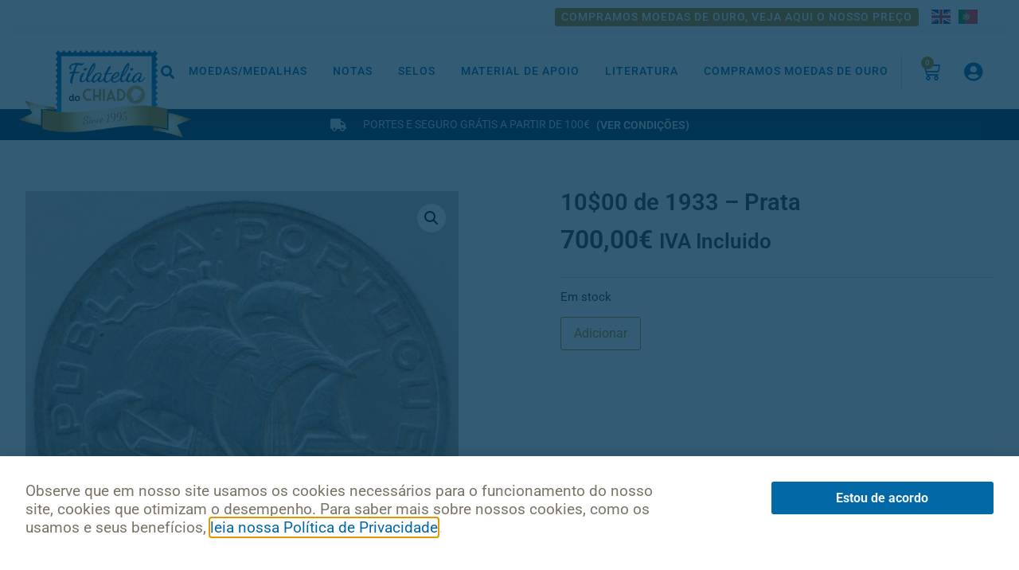

--- FILE ---
content_type: text/html; charset=UTF-8
request_url: https://filateliadochiado.pt/produto/1000-de-1933-prata-2/
body_size: 21483
content:
<!doctype html>
<html lang="pt-PT">
<head>
	<meta charset="UTF-8">
	<meta name="viewport" content="width=device-width, initial-scale=1">
	<link rel="profile" href="https://gmpg.org/xfn/11">
	<title>10$00 de 1933 &#8211; Prata &#8211; Filatelia do Chiado</title>
<meta name='robots' content='max-image-preview:large' />
	<style>img:is([sizes="auto" i], [sizes^="auto," i]) { contain-intrinsic-size: 3000px 1500px }</style>
	<link rel="alternate" type="application/rss+xml" title="Filatelia do Chiado &raquo; Feed" href="https://filateliadochiado.pt/feed/" />
<link rel="alternate" type="application/rss+xml" title="Filatelia do Chiado &raquo; Feed de comentários" href="https://filateliadochiado.pt/comments/feed/" />
<script>
window._wpemojiSettings = {"baseUrl":"https:\/\/s.w.org\/images\/core\/emoji\/16.0.1\/72x72\/","ext":".png","svgUrl":"https:\/\/s.w.org\/images\/core\/emoji\/16.0.1\/svg\/","svgExt":".svg","source":{"concatemoji":"https:\/\/filateliadochiado.pt\/wp-includes\/js\/wp-emoji-release.min.js?ver=cf17e997a5e2fe4923594d17dec35196"}};
/*! This file is auto-generated */
!function(s,n){var o,i,e;function c(e){try{var t={supportTests:e,timestamp:(new Date).valueOf()};sessionStorage.setItem(o,JSON.stringify(t))}catch(e){}}function p(e,t,n){e.clearRect(0,0,e.canvas.width,e.canvas.height),e.fillText(t,0,0);var t=new Uint32Array(e.getImageData(0,0,e.canvas.width,e.canvas.height).data),a=(e.clearRect(0,0,e.canvas.width,e.canvas.height),e.fillText(n,0,0),new Uint32Array(e.getImageData(0,0,e.canvas.width,e.canvas.height).data));return t.every(function(e,t){return e===a[t]})}function u(e,t){e.clearRect(0,0,e.canvas.width,e.canvas.height),e.fillText(t,0,0);for(var n=e.getImageData(16,16,1,1),a=0;a<n.data.length;a++)if(0!==n.data[a])return!1;return!0}function f(e,t,n,a){switch(t){case"flag":return n(e,"\ud83c\udff3\ufe0f\u200d\u26a7\ufe0f","\ud83c\udff3\ufe0f\u200b\u26a7\ufe0f")?!1:!n(e,"\ud83c\udde8\ud83c\uddf6","\ud83c\udde8\u200b\ud83c\uddf6")&&!n(e,"\ud83c\udff4\udb40\udc67\udb40\udc62\udb40\udc65\udb40\udc6e\udb40\udc67\udb40\udc7f","\ud83c\udff4\u200b\udb40\udc67\u200b\udb40\udc62\u200b\udb40\udc65\u200b\udb40\udc6e\u200b\udb40\udc67\u200b\udb40\udc7f");case"emoji":return!a(e,"\ud83e\udedf")}return!1}function g(e,t,n,a){var r="undefined"!=typeof WorkerGlobalScope&&self instanceof WorkerGlobalScope?new OffscreenCanvas(300,150):s.createElement("canvas"),o=r.getContext("2d",{willReadFrequently:!0}),i=(o.textBaseline="top",o.font="600 32px Arial",{});return e.forEach(function(e){i[e]=t(o,e,n,a)}),i}function t(e){var t=s.createElement("script");t.src=e,t.defer=!0,s.head.appendChild(t)}"undefined"!=typeof Promise&&(o="wpEmojiSettingsSupports",i=["flag","emoji"],n.supports={everything:!0,everythingExceptFlag:!0},e=new Promise(function(e){s.addEventListener("DOMContentLoaded",e,{once:!0})}),new Promise(function(t){var n=function(){try{var e=JSON.parse(sessionStorage.getItem(o));if("object"==typeof e&&"number"==typeof e.timestamp&&(new Date).valueOf()<e.timestamp+604800&&"object"==typeof e.supportTests)return e.supportTests}catch(e){}return null}();if(!n){if("undefined"!=typeof Worker&&"undefined"!=typeof OffscreenCanvas&&"undefined"!=typeof URL&&URL.createObjectURL&&"undefined"!=typeof Blob)try{var e="postMessage("+g.toString()+"("+[JSON.stringify(i),f.toString(),p.toString(),u.toString()].join(",")+"));",a=new Blob([e],{type:"text/javascript"}),r=new Worker(URL.createObjectURL(a),{name:"wpTestEmojiSupports"});return void(r.onmessage=function(e){c(n=e.data),r.terminate(),t(n)})}catch(e){}c(n=g(i,f,p,u))}t(n)}).then(function(e){for(var t in e)n.supports[t]=e[t],n.supports.everything=n.supports.everything&&n.supports[t],"flag"!==t&&(n.supports.everythingExceptFlag=n.supports.everythingExceptFlag&&n.supports[t]);n.supports.everythingExceptFlag=n.supports.everythingExceptFlag&&!n.supports.flag,n.DOMReady=!1,n.readyCallback=function(){n.DOMReady=!0}}).then(function(){return e}).then(function(){var e;n.supports.everything||(n.readyCallback(),(e=n.source||{}).concatemoji?t(e.concatemoji):e.wpemoji&&e.twemoji&&(t(e.twemoji),t(e.wpemoji)))}))}((window,document),window._wpemojiSettings);
</script>
<style id='wp-emoji-styles-inline-css'>

	img.wp-smiley, img.emoji {
		display: inline !important;
		border: none !important;
		box-shadow: none !important;
		height: 1em !important;
		width: 1em !important;
		margin: 0 0.07em !important;
		vertical-align: -0.1em !important;
		background: none !important;
		padding: 0 !important;
	}
</style>
<link rel='stylesheet' id='wp-block-library-css' href='https://filateliadochiado.pt/wp-includes/css/dist/block-library/style.min.css?ver=cf17e997a5e2fe4923594d17dec35196' media='all' />
<style id='global-styles-inline-css'>
:root{--wp--preset--aspect-ratio--square: 1;--wp--preset--aspect-ratio--4-3: 4/3;--wp--preset--aspect-ratio--3-4: 3/4;--wp--preset--aspect-ratio--3-2: 3/2;--wp--preset--aspect-ratio--2-3: 2/3;--wp--preset--aspect-ratio--16-9: 16/9;--wp--preset--aspect-ratio--9-16: 9/16;--wp--preset--color--black: #000000;--wp--preset--color--cyan-bluish-gray: #abb8c3;--wp--preset--color--white: #ffffff;--wp--preset--color--pale-pink: #f78da7;--wp--preset--color--vivid-red: #cf2e2e;--wp--preset--color--luminous-vivid-orange: #ff6900;--wp--preset--color--luminous-vivid-amber: #fcb900;--wp--preset--color--light-green-cyan: #7bdcb5;--wp--preset--color--vivid-green-cyan: #00d084;--wp--preset--color--pale-cyan-blue: #8ed1fc;--wp--preset--color--vivid-cyan-blue: #0693e3;--wp--preset--color--vivid-purple: #9b51e0;--wp--preset--gradient--vivid-cyan-blue-to-vivid-purple: linear-gradient(135deg,rgba(6,147,227,1) 0%,rgb(155,81,224) 100%);--wp--preset--gradient--light-green-cyan-to-vivid-green-cyan: linear-gradient(135deg,rgb(122,220,180) 0%,rgb(0,208,130) 100%);--wp--preset--gradient--luminous-vivid-amber-to-luminous-vivid-orange: linear-gradient(135deg,rgba(252,185,0,1) 0%,rgba(255,105,0,1) 100%);--wp--preset--gradient--luminous-vivid-orange-to-vivid-red: linear-gradient(135deg,rgba(255,105,0,1) 0%,rgb(207,46,46) 100%);--wp--preset--gradient--very-light-gray-to-cyan-bluish-gray: linear-gradient(135deg,rgb(238,238,238) 0%,rgb(169,184,195) 100%);--wp--preset--gradient--cool-to-warm-spectrum: linear-gradient(135deg,rgb(74,234,220) 0%,rgb(151,120,209) 20%,rgb(207,42,186) 40%,rgb(238,44,130) 60%,rgb(251,105,98) 80%,rgb(254,248,76) 100%);--wp--preset--gradient--blush-light-purple: linear-gradient(135deg,rgb(255,206,236) 0%,rgb(152,150,240) 100%);--wp--preset--gradient--blush-bordeaux: linear-gradient(135deg,rgb(254,205,165) 0%,rgb(254,45,45) 50%,rgb(107,0,62) 100%);--wp--preset--gradient--luminous-dusk: linear-gradient(135deg,rgb(255,203,112) 0%,rgb(199,81,192) 50%,rgb(65,88,208) 100%);--wp--preset--gradient--pale-ocean: linear-gradient(135deg,rgb(255,245,203) 0%,rgb(182,227,212) 50%,rgb(51,167,181) 100%);--wp--preset--gradient--electric-grass: linear-gradient(135deg,rgb(202,248,128) 0%,rgb(113,206,126) 100%);--wp--preset--gradient--midnight: linear-gradient(135deg,rgb(2,3,129) 0%,rgb(40,116,252) 100%);--wp--preset--font-size--small: 13px;--wp--preset--font-size--medium: 20px;--wp--preset--font-size--large: 36px;--wp--preset--font-size--x-large: 42px;--wp--preset--spacing--20: 0.44rem;--wp--preset--spacing--30: 0.67rem;--wp--preset--spacing--40: 1rem;--wp--preset--spacing--50: 1.5rem;--wp--preset--spacing--60: 2.25rem;--wp--preset--spacing--70: 3.38rem;--wp--preset--spacing--80: 5.06rem;--wp--preset--shadow--natural: 6px 6px 9px rgba(0, 0, 0, 0.2);--wp--preset--shadow--deep: 12px 12px 50px rgba(0, 0, 0, 0.4);--wp--preset--shadow--sharp: 6px 6px 0px rgba(0, 0, 0, 0.2);--wp--preset--shadow--outlined: 6px 6px 0px -3px rgba(255, 255, 255, 1), 6px 6px rgba(0, 0, 0, 1);--wp--preset--shadow--crisp: 6px 6px 0px rgba(0, 0, 0, 1);}:root { --wp--style--global--content-size: 800px;--wp--style--global--wide-size: 1200px; }:where(body) { margin: 0; }.wp-site-blocks > .alignleft { float: left; margin-right: 2em; }.wp-site-blocks > .alignright { float: right; margin-left: 2em; }.wp-site-blocks > .aligncenter { justify-content: center; margin-left: auto; margin-right: auto; }:where(.wp-site-blocks) > * { margin-block-start: 24px; margin-block-end: 0; }:where(.wp-site-blocks) > :first-child { margin-block-start: 0; }:where(.wp-site-blocks) > :last-child { margin-block-end: 0; }:root { --wp--style--block-gap: 24px; }:root :where(.is-layout-flow) > :first-child{margin-block-start: 0;}:root :where(.is-layout-flow) > :last-child{margin-block-end: 0;}:root :where(.is-layout-flow) > *{margin-block-start: 24px;margin-block-end: 0;}:root :where(.is-layout-constrained) > :first-child{margin-block-start: 0;}:root :where(.is-layout-constrained) > :last-child{margin-block-end: 0;}:root :where(.is-layout-constrained) > *{margin-block-start: 24px;margin-block-end: 0;}:root :where(.is-layout-flex){gap: 24px;}:root :where(.is-layout-grid){gap: 24px;}.is-layout-flow > .alignleft{float: left;margin-inline-start: 0;margin-inline-end: 2em;}.is-layout-flow > .alignright{float: right;margin-inline-start: 2em;margin-inline-end: 0;}.is-layout-flow > .aligncenter{margin-left: auto !important;margin-right: auto !important;}.is-layout-constrained > .alignleft{float: left;margin-inline-start: 0;margin-inline-end: 2em;}.is-layout-constrained > .alignright{float: right;margin-inline-start: 2em;margin-inline-end: 0;}.is-layout-constrained > .aligncenter{margin-left: auto !important;margin-right: auto !important;}.is-layout-constrained > :where(:not(.alignleft):not(.alignright):not(.alignfull)){max-width: var(--wp--style--global--content-size);margin-left: auto !important;margin-right: auto !important;}.is-layout-constrained > .alignwide{max-width: var(--wp--style--global--wide-size);}body .is-layout-flex{display: flex;}.is-layout-flex{flex-wrap: wrap;align-items: center;}.is-layout-flex > :is(*, div){margin: 0;}body .is-layout-grid{display: grid;}.is-layout-grid > :is(*, div){margin: 0;}body{padding-top: 0px;padding-right: 0px;padding-bottom: 0px;padding-left: 0px;}a:where(:not(.wp-element-button)){text-decoration: underline;}:root :where(.wp-element-button, .wp-block-button__link){background-color: #32373c;border-width: 0;color: #fff;font-family: inherit;font-size: inherit;line-height: inherit;padding: calc(0.667em + 2px) calc(1.333em + 2px);text-decoration: none;}.has-black-color{color: var(--wp--preset--color--black) !important;}.has-cyan-bluish-gray-color{color: var(--wp--preset--color--cyan-bluish-gray) !important;}.has-white-color{color: var(--wp--preset--color--white) !important;}.has-pale-pink-color{color: var(--wp--preset--color--pale-pink) !important;}.has-vivid-red-color{color: var(--wp--preset--color--vivid-red) !important;}.has-luminous-vivid-orange-color{color: var(--wp--preset--color--luminous-vivid-orange) !important;}.has-luminous-vivid-amber-color{color: var(--wp--preset--color--luminous-vivid-amber) !important;}.has-light-green-cyan-color{color: var(--wp--preset--color--light-green-cyan) !important;}.has-vivid-green-cyan-color{color: var(--wp--preset--color--vivid-green-cyan) !important;}.has-pale-cyan-blue-color{color: var(--wp--preset--color--pale-cyan-blue) !important;}.has-vivid-cyan-blue-color{color: var(--wp--preset--color--vivid-cyan-blue) !important;}.has-vivid-purple-color{color: var(--wp--preset--color--vivid-purple) !important;}.has-black-background-color{background-color: var(--wp--preset--color--black) !important;}.has-cyan-bluish-gray-background-color{background-color: var(--wp--preset--color--cyan-bluish-gray) !important;}.has-white-background-color{background-color: var(--wp--preset--color--white) !important;}.has-pale-pink-background-color{background-color: var(--wp--preset--color--pale-pink) !important;}.has-vivid-red-background-color{background-color: var(--wp--preset--color--vivid-red) !important;}.has-luminous-vivid-orange-background-color{background-color: var(--wp--preset--color--luminous-vivid-orange) !important;}.has-luminous-vivid-amber-background-color{background-color: var(--wp--preset--color--luminous-vivid-amber) !important;}.has-light-green-cyan-background-color{background-color: var(--wp--preset--color--light-green-cyan) !important;}.has-vivid-green-cyan-background-color{background-color: var(--wp--preset--color--vivid-green-cyan) !important;}.has-pale-cyan-blue-background-color{background-color: var(--wp--preset--color--pale-cyan-blue) !important;}.has-vivid-cyan-blue-background-color{background-color: var(--wp--preset--color--vivid-cyan-blue) !important;}.has-vivid-purple-background-color{background-color: var(--wp--preset--color--vivid-purple) !important;}.has-black-border-color{border-color: var(--wp--preset--color--black) !important;}.has-cyan-bluish-gray-border-color{border-color: var(--wp--preset--color--cyan-bluish-gray) !important;}.has-white-border-color{border-color: var(--wp--preset--color--white) !important;}.has-pale-pink-border-color{border-color: var(--wp--preset--color--pale-pink) !important;}.has-vivid-red-border-color{border-color: var(--wp--preset--color--vivid-red) !important;}.has-luminous-vivid-orange-border-color{border-color: var(--wp--preset--color--luminous-vivid-orange) !important;}.has-luminous-vivid-amber-border-color{border-color: var(--wp--preset--color--luminous-vivid-amber) !important;}.has-light-green-cyan-border-color{border-color: var(--wp--preset--color--light-green-cyan) !important;}.has-vivid-green-cyan-border-color{border-color: var(--wp--preset--color--vivid-green-cyan) !important;}.has-pale-cyan-blue-border-color{border-color: var(--wp--preset--color--pale-cyan-blue) !important;}.has-vivid-cyan-blue-border-color{border-color: var(--wp--preset--color--vivid-cyan-blue) !important;}.has-vivid-purple-border-color{border-color: var(--wp--preset--color--vivid-purple) !important;}.has-vivid-cyan-blue-to-vivid-purple-gradient-background{background: var(--wp--preset--gradient--vivid-cyan-blue-to-vivid-purple) !important;}.has-light-green-cyan-to-vivid-green-cyan-gradient-background{background: var(--wp--preset--gradient--light-green-cyan-to-vivid-green-cyan) !important;}.has-luminous-vivid-amber-to-luminous-vivid-orange-gradient-background{background: var(--wp--preset--gradient--luminous-vivid-amber-to-luminous-vivid-orange) !important;}.has-luminous-vivid-orange-to-vivid-red-gradient-background{background: var(--wp--preset--gradient--luminous-vivid-orange-to-vivid-red) !important;}.has-very-light-gray-to-cyan-bluish-gray-gradient-background{background: var(--wp--preset--gradient--very-light-gray-to-cyan-bluish-gray) !important;}.has-cool-to-warm-spectrum-gradient-background{background: var(--wp--preset--gradient--cool-to-warm-spectrum) !important;}.has-blush-light-purple-gradient-background{background: var(--wp--preset--gradient--blush-light-purple) !important;}.has-blush-bordeaux-gradient-background{background: var(--wp--preset--gradient--blush-bordeaux) !important;}.has-luminous-dusk-gradient-background{background: var(--wp--preset--gradient--luminous-dusk) !important;}.has-pale-ocean-gradient-background{background: var(--wp--preset--gradient--pale-ocean) !important;}.has-electric-grass-gradient-background{background: var(--wp--preset--gradient--electric-grass) !important;}.has-midnight-gradient-background{background: var(--wp--preset--gradient--midnight) !important;}.has-small-font-size{font-size: var(--wp--preset--font-size--small) !important;}.has-medium-font-size{font-size: var(--wp--preset--font-size--medium) !important;}.has-large-font-size{font-size: var(--wp--preset--font-size--large) !important;}.has-x-large-font-size{font-size: var(--wp--preset--font-size--x-large) !important;}
:root :where(.wp-block-pullquote){font-size: 1.5em;line-height: 1.6;}
</style>
<link rel='stylesheet' id='photoswipe-css' href='https://filateliadochiado.pt/wp-content/plugins/woocommerce/assets/css/photoswipe/photoswipe.min.css?ver=10.1.3' media='all' />
<link rel='stylesheet' id='photoswipe-default-skin-css' href='https://filateliadochiado.pt/wp-content/plugins/woocommerce/assets/css/photoswipe/default-skin/default-skin.min.css?ver=10.1.3' media='all' />
<link rel='stylesheet' id='woocommerce-layout-css' href='https://filateliadochiado.pt/wp-content/plugins/woocommerce/assets/css/woocommerce-layout.css?ver=10.1.3' media='all' />
<link rel='stylesheet' id='woocommerce-smallscreen-css' href='https://filateliadochiado.pt/wp-content/plugins/woocommerce/assets/css/woocommerce-smallscreen.css?ver=10.1.3' media='only screen and (max-width: 768px)' />
<link rel='stylesheet' id='woocommerce-general-css' href='https://filateliadochiado.pt/wp-content/plugins/woocommerce/assets/css/woocommerce.css?ver=10.1.3' media='all' />
<style id='woocommerce-inline-inline-css'>
.woocommerce form .form-row .required { visibility: visible; }
</style>
<link rel='stylesheet' id='aws-style-css' href='https://filateliadochiado.pt/wp-content/plugins/advanced-woo-search/assets/css/common.min.css?ver=3.42' media='all' />
<link rel='stylesheet' id='brands-styles-css' href='https://filateliadochiado.pt/wp-content/plugins/woocommerce/assets/css/brands.css?ver=10.1.3' media='all' />
<link rel='stylesheet' id='hello-elementor-css' href='https://filateliadochiado.pt/wp-content/themes/hello-elementor/assets/css/reset.css?ver=3.4.4' media='all' />
<link rel='stylesheet' id='hello-elementor-theme-style-css' href='https://filateliadochiado.pt/wp-content/themes/hello-elementor/assets/css/theme.css?ver=3.4.4' media='all' />
<link rel='stylesheet' id='hello-elementor-header-footer-css' href='https://filateliadochiado.pt/wp-content/themes/hello-elementor/assets/css/header-footer.css?ver=3.4.4' media='all' />
<link rel='stylesheet' id='elementor-frontend-css' href='https://filateliadochiado.pt/wp-content/plugins/elementor/assets/css/frontend.min.css?ver=3.32.0' media='all' />
<link rel='stylesheet' id='widget-image-css' href='https://filateliadochiado.pt/wp-content/plugins/elementor/assets/css/widget-image.min.css?ver=3.32.0' media='all' />
<link rel='stylesheet' id='widget-search-form-css' href='https://filateliadochiado.pt/wp-content/plugins/elementor-pro/assets/css/widget-search-form.min.css?ver=3.32.0' media='all' />
<link rel='stylesheet' id='elementor-icons-shared-0-css' href='https://filateliadochiado.pt/wp-content/plugins/elementor/assets/lib/font-awesome/css/fontawesome.min.css?ver=5.15.3' media='all' />
<link rel='stylesheet' id='elementor-icons-fa-solid-css' href='https://filateliadochiado.pt/wp-content/plugins/elementor/assets/lib/font-awesome/css/solid.min.css?ver=5.15.3' media='all' />
<link rel='stylesheet' id='widget-nav-menu-css' href='https://filateliadochiado.pt/wp-content/plugins/elementor-pro/assets/css/widget-nav-menu.min.css?ver=3.32.0' media='all' />
<link rel='stylesheet' id='widget-woocommerce-menu-cart-css' href='https://filateliadochiado.pt/wp-content/plugins/elementor-pro/assets/css/widget-woocommerce-menu-cart.min.css?ver=3.32.0' media='all' />
<link rel='stylesheet' id='widget-icon-list-css' href='https://filateliadochiado.pt/wp-content/plugins/elementor/assets/css/widget-icon-list.min.css?ver=3.32.0' media='all' />
<link rel='stylesheet' id='e-sticky-css' href='https://filateliadochiado.pt/wp-content/plugins/elementor-pro/assets/css/modules/sticky.min.css?ver=3.32.0' media='all' />
<link rel='stylesheet' id='widget-heading-css' href='https://filateliadochiado.pt/wp-content/plugins/elementor/assets/css/widget-heading.min.css?ver=3.32.0' media='all' />
<link rel='stylesheet' id='widget-spacer-css' href='https://filateliadochiado.pt/wp-content/plugins/elementor/assets/css/widget-spacer.min.css?ver=3.32.0' media='all' />
<link rel='stylesheet' id='widget-social-icons-css' href='https://filateliadochiado.pt/wp-content/plugins/elementor/assets/css/widget-social-icons.min.css?ver=3.32.0' media='all' />
<link rel='stylesheet' id='e-apple-webkit-css' href='https://filateliadochiado.pt/wp-content/plugins/elementor/assets/css/conditionals/apple-webkit.min.css?ver=3.32.0' media='all' />
<link rel='stylesheet' id='e-motion-fx-css' href='https://filateliadochiado.pt/wp-content/plugins/elementor-pro/assets/css/modules/motion-fx.min.css?ver=3.32.0' media='all' />
<link rel='stylesheet' id='widget-share-buttons-css' href='https://filateliadochiado.pt/wp-content/plugins/elementor-pro/assets/css/widget-share-buttons.min.css?ver=3.32.0' media='all' />
<link rel='stylesheet' id='elementor-icons-fa-brands-css' href='https://filateliadochiado.pt/wp-content/plugins/elementor/assets/lib/font-awesome/css/brands.min.css?ver=5.15.3' media='all' />
<link rel='stylesheet' id='widget-woocommerce-product-images-css' href='https://filateliadochiado.pt/wp-content/plugins/elementor-pro/assets/css/widget-woocommerce-product-images.min.css?ver=3.32.0' media='all' />
<link rel='stylesheet' id='widget-woocommerce-product-price-css' href='https://filateliadochiado.pt/wp-content/plugins/elementor-pro/assets/css/widget-woocommerce-product-price.min.css?ver=3.32.0' media='all' />
<link rel='stylesheet' id='widget-divider-css' href='https://filateliadochiado.pt/wp-content/plugins/elementor/assets/css/widget-divider.min.css?ver=3.32.0' media='all' />
<link rel='stylesheet' id='widget-woocommerce-product-add-to-cart-css' href='https://filateliadochiado.pt/wp-content/plugins/elementor-pro/assets/css/widget-woocommerce-product-add-to-cart.min.css?ver=3.32.0' media='all' />
<link rel='stylesheet' id='widget-posts-css' href='https://filateliadochiado.pt/wp-content/plugins/elementor-pro/assets/css/widget-posts.min.css?ver=3.32.0' media='all' />
<link rel='stylesheet' id='e-popup-css' href='https://filateliadochiado.pt/wp-content/plugins/elementor-pro/assets/css/conditionals/popup.min.css?ver=3.32.0' media='all' />
<link rel='stylesheet' id='elementor-icons-css' href='https://filateliadochiado.pt/wp-content/plugins/elementor/assets/lib/eicons/css/elementor-icons.min.css?ver=5.44.0' media='all' />
<link rel='stylesheet' id='elementor-post-10062-css' href='https://filateliadochiado.pt/wp-content/uploads/elementor/css/post-10062.css?ver=1767778701' media='all' />
<link rel='stylesheet' id='namogo-icons-css' href='https://filateliadochiado.pt/wp-content/plugins/elementor-extras/assets/lib/nicons/css/nicons.css?ver=2.2.52' media='all' />
<link rel='stylesheet' id='elementor-extras-frontend-css' href='https://filateliadochiado.pt/wp-content/plugins/elementor-extras/assets/css/frontend.min.css?ver=2.2.52' media='all' />
<link rel='stylesheet' id='elementor-post-22-css' href='https://filateliadochiado.pt/wp-content/uploads/elementor/css/post-22.css?ver=1767778701' media='all' />
<link rel='stylesheet' id='elementor-post-146-css' href='https://filateliadochiado.pt/wp-content/uploads/elementor/css/post-146.css?ver=1767778701' media='all' />
<link rel='stylesheet' id='elementor-post-1118-css' href='https://filateliadochiado.pt/wp-content/uploads/elementor/css/post-1118.css?ver=1767778705' media='all' />
<link rel='stylesheet' id='elementor-post-5840-css' href='https://filateliadochiado.pt/wp-content/uploads/elementor/css/post-5840.css?ver=1767778701' media='all' />
<link rel='stylesheet' id='pmw-public-elementor-fix-css' href='https://filateliadochiado.pt/wp-content/plugins/woocommerce-google-adwords-conversion-tracking-tag/css/public/elementor-fix.css?ver=1.49.1' media='all' />
<link rel='stylesheet' id='ecs-styles-css' href='https://filateliadochiado.pt/wp-content/plugins/ele-custom-skin/assets/css/ecs-style.css?ver=3.1.9' media='all' />
<link rel='stylesheet' id='elementor-post-99-css' href='https://filateliadochiado.pt/wp-content/uploads/elementor/css/post-99.css?ver=1613160102' media='all' />
<link rel='stylesheet' id='chld_thm_cfg_child-css' href='https://filateliadochiado.pt/wp-content/themes/filatelia-do-chiado/style.css?ver=cf17e997a5e2fe4923594d17dec35196' media='all' />
<link rel='stylesheet' id='elementor-gf-local-roboto-css' href='https://filateliadochiado.pt/wp-content/uploads/elementor/google-fonts/css/roboto.css?ver=1756126705' media='all' />
<link rel='stylesheet' id='elementor-gf-local-robotoslab-css' href='https://filateliadochiado.pt/wp-content/uploads/elementor/google-fonts/css/robotoslab.css?ver=1756126709' media='all' />
<link rel='stylesheet' id='elementor-gf-local-montserrat-css' href='https://filateliadochiado.pt/wp-content/uploads/elementor/google-fonts/css/montserrat.css?ver=1756126714' media='all' />
<link rel='stylesheet' id='elementor-icons-fa-regular-css' href='https://filateliadochiado.pt/wp-content/plugins/elementor/assets/lib/font-awesome/css/regular.min.css?ver=5.15.3' media='all' />
<script src="https://filateliadochiado.pt/wp-includes/js/jquery/jquery.min.js?ver=3.7.1" id="jquery-core-js"></script>
<script src="https://filateliadochiado.pt/wp-includes/js/jquery/jquery-migrate.min.js?ver=3.4.1" id="jquery-migrate-js"></script>
<script src="https://filateliadochiado.pt/wp-content/plugins/woocommerce/assets/js/jquery-blockui/jquery.blockUI.min.js?ver=2.7.0-wc.10.1.3" id="jquery-blockui-js" defer data-wp-strategy="defer"></script>
<script id="wc-add-to-cart-js-extra">
var wc_add_to_cart_params = {"ajax_url":"\/wp-admin\/admin-ajax.php","wc_ajax_url":"\/?wc-ajax=%%endpoint%%","i18n_view_cart":"Ver carrinho","cart_url":"https:\/\/filateliadochiado.pt\/carrinho\/","is_cart":"","cart_redirect_after_add":"no"};
</script>
<script src="https://filateliadochiado.pt/wp-content/plugins/woocommerce/assets/js/frontend/add-to-cart.min.js?ver=10.1.3" id="wc-add-to-cart-js" defer data-wp-strategy="defer"></script>
<script src="https://filateliadochiado.pt/wp-content/plugins/woocommerce/assets/js/zoom/jquery.zoom.min.js?ver=1.7.21-wc.10.1.3" id="zoom-js" defer data-wp-strategy="defer"></script>
<script src="https://filateliadochiado.pt/wp-content/plugins/woocommerce/assets/js/flexslider/jquery.flexslider.min.js?ver=2.7.2-wc.10.1.3" id="flexslider-js" defer data-wp-strategy="defer"></script>
<script src="https://filateliadochiado.pt/wp-content/plugins/woocommerce/assets/js/photoswipe/photoswipe.min.js?ver=4.1.1-wc.10.1.3" id="photoswipe-js" defer data-wp-strategy="defer"></script>
<script src="https://filateliadochiado.pt/wp-content/plugins/woocommerce/assets/js/photoswipe/photoswipe-ui-default.min.js?ver=4.1.1-wc.10.1.3" id="photoswipe-ui-default-js" defer data-wp-strategy="defer"></script>
<script id="wc-single-product-js-extra">
var wc_single_product_params = {"i18n_required_rating_text":"Seleccione uma classifica\u00e7\u00e3o","i18n_rating_options":["1 of 5 stars","2 of 5 stars","3 of 5 stars","4 of 5 stars","5 of 5 stars"],"i18n_product_gallery_trigger_text":"View full-screen image gallery","review_rating_required":"yes","flexslider":{"rtl":false,"animation":"slide","smoothHeight":true,"directionNav":false,"controlNav":"thumbnails","slideshow":false,"animationSpeed":500,"animationLoop":false,"allowOneSlide":false},"zoom_enabled":"1","zoom_options":[],"photoswipe_enabled":"1","photoswipe_options":{"shareEl":false,"closeOnScroll":false,"history":false,"hideAnimationDuration":0,"showAnimationDuration":0},"flexslider_enabled":"1"};
</script>
<script src="https://filateliadochiado.pt/wp-content/plugins/woocommerce/assets/js/frontend/single-product.min.js?ver=10.1.3" id="wc-single-product-js" defer data-wp-strategy="defer"></script>
<script src="https://filateliadochiado.pt/wp-content/plugins/woocommerce/assets/js/js-cookie/js.cookie.min.js?ver=2.1.4-wc.10.1.3" id="js-cookie-js" defer data-wp-strategy="defer"></script>
<script id="woocommerce-js-extra">
var woocommerce_params = {"ajax_url":"\/wp-admin\/admin-ajax.php","wc_ajax_url":"\/?wc-ajax=%%endpoint%%","i18n_password_show":"Show password","i18n_password_hide":"Hide password"};
</script>
<script src="https://filateliadochiado.pt/wp-content/plugins/woocommerce/assets/js/frontend/woocommerce.min.js?ver=10.1.3" id="woocommerce-js" defer data-wp-strategy="defer"></script>
<script src="https://filateliadochiado.pt/wp-includes/js/dist/hooks.min.js?ver=4d63a3d491d11ffd8ac6" id="wp-hooks-js"></script>
<script id="wpm-js-extra">
var wpm = {"ajax_url":"https:\/\/filateliadochiado.pt\/wp-admin\/admin-ajax.php","root":"https:\/\/filateliadochiado.pt\/wp-json\/","nonce_wp_rest":"96e8b3176f","nonce_ajax":"9f990063b1"};
</script>
<script src="https://filateliadochiado.pt/wp-content/plugins/woocommerce-google-adwords-conversion-tracking-tag/js/public/wpm-public.p1.min.js?ver=1.49.1" id="wpm-js"></script>
<script id="ecs_ajax_load-js-extra">
var ecs_ajax_params = {"ajaxurl":"https:\/\/filateliadochiado.pt\/wp-admin\/admin-ajax.php","posts":"{\"page\":0,\"product\":\"1000-de-1933-prata-2\",\"post_type\":\"product\",\"name\":\"1000-de-1933-prata-2\",\"error\":\"\",\"m\":\"\",\"p\":0,\"post_parent\":\"\",\"subpost\":\"\",\"subpost_id\":\"\",\"attachment\":\"\",\"attachment_id\":0,\"pagename\":\"\",\"page_id\":0,\"second\":\"\",\"minute\":\"\",\"hour\":\"\",\"day\":0,\"monthnum\":0,\"year\":0,\"w\":0,\"category_name\":\"\",\"tag\":\"\",\"cat\":\"\",\"tag_id\":\"\",\"author\":\"\",\"author_name\":\"\",\"feed\":\"\",\"tb\":\"\",\"paged\":0,\"meta_key\":\"\",\"meta_value\":\"\",\"preview\":\"\",\"s\":\"\",\"sentence\":\"\",\"title\":\"\",\"fields\":\"all\",\"menu_order\":\"\",\"embed\":\"\",\"category__in\":[],\"category__not_in\":[],\"category__and\":[],\"post__in\":[],\"post__not_in\":[],\"post_name__in\":[],\"tag__in\":[],\"tag__not_in\":[],\"tag__and\":[],\"tag_slug__in\":[],\"tag_slug__and\":[],\"post_parent__in\":[],\"post_parent__not_in\":[],\"author__in\":[],\"author__not_in\":[],\"search_columns\":[],\"ignore_sticky_posts\":false,\"suppress_filters\":false,\"cache_results\":true,\"update_post_term_cache\":true,\"update_menu_item_cache\":false,\"lazy_load_term_meta\":true,\"update_post_meta_cache\":true,\"posts_per_page\":32,\"nopaging\":false,\"comments_per_page\":\"50\",\"no_found_rows\":false,\"order\":\"DESC\"}"};
</script>
<script src="https://filateliadochiado.pt/wp-content/plugins/ele-custom-skin/assets/js/ecs_ajax_pagination.js?ver=3.1.9" id="ecs_ajax_load-js"></script>
<script src="https://filateliadochiado.pt/wp-content/plugins/ele-custom-skin/assets/js/ecs.js?ver=3.1.9" id="ecs-script-js"></script>
<link rel="https://api.w.org/" href="https://filateliadochiado.pt/wp-json/" /><link rel="alternate" title="JSON" type="application/json" href="https://filateliadochiado.pt/wp-json/wp/v2/product/3166" /><link rel="canonical" href="https://filateliadochiado.pt/produto/1000-de-1933-prata-2/" />
<link rel="alternate" title="oEmbed (JSON)" type="application/json+oembed" href="https://filateliadochiado.pt/wp-json/oembed/1.0/embed?url=https%3A%2F%2Ffilateliadochiado.pt%2Fproduto%2F1000-de-1933-prata-2%2F" />
<link rel="alternate" title="oEmbed (XML)" type="text/xml+oembed" href="https://filateliadochiado.pt/wp-json/oembed/1.0/embed?url=https%3A%2F%2Ffilateliadochiado.pt%2Fproduto%2F1000-de-1933-prata-2%2F&#038;format=xml" />
<!-- Google site verification - Google for WooCommerce -->
<meta name="google-site-verification" content="sjscKeLSco3k5d1ib0wzkK0bhIoHlDQi-LqZPNgZMH4" />
    <!-- Google tag (gtag.js) -->
    <script async src="https://www.googletagmanager.com/gtag/js?id=G-EPSZVMBDDW"></script>
    <script>
        window.dataLayer = window.dataLayer || [];
        function gtag(){dataLayer.push(arguments);}
        gtag('js', new Date());

        gtag('config', 'G-EPSZVMBDDW');
    </script>
    
    <link rel="icon" type="image/png" href="/wp-content/themes/filatelia-do-chiado/favicon/favicon-96x96.png" sizes="96x96" />
	<link rel="icon" type="image/png" href="/wp-content/themes/filatelia-do-chiado/favicon/favicon-32x32.png" sizes="32x32" />
	<link rel="icon" type="image/png" href="/wp-content/themes/filatelia-do-chiado/favicon/favicon-16x16.png" sizes="16x16" />
    <link rel="icon" type="image/svg+xml" href="/wp-content/themes/filatelia-do-chiado/favicon/favicon.svg" />
    <link rel="icon" type="image/x-icon" href="/wp-content/themes/filatelia-do-chiado/favicon/favicon.ico" />
	<link rel="shortcut icon" href="/wp-content/themes/filatelia-do-chiado/favicon/favicon.ico" />	
    <link rel="apple-touch-icon" sizes="180x180" href="/wp-content/themes/filatelia-do-chiado/favicon/apple-touch-icon.png" />
    <link rel="manifest" href="/wp-content/themes/filatelia-do-chiado/favicon/site.webmanifest" />
    	<noscript><style>.woocommerce-product-gallery{ opacity: 1 !important; }</style></noscript>
	<meta name="generator" content="Elementor 3.32.0; features: additional_custom_breakpoints; settings: css_print_method-external, google_font-enabled, font_display-auto">

<!-- START Pixel Manager for WooCommerce -->

		<script>

			window.wpmDataLayer = window.wpmDataLayer || {};
			window.wpmDataLayer = Object.assign(window.wpmDataLayer, {"cart":{},"cart_item_keys":{},"version":{"number":"1.49.1","pro":false,"eligible_for_updates":false,"distro":"fms","beta":false,"show":true},"pixels":{"google":{"linker":{"settings":null},"user_id":false,"ads":{"conversion_ids":{"AW-478391677":"Cq8PCLiT2-sBEP3ajuQB"},"dynamic_remarketing":{"status":true,"id_type":"gpf","send_events_with_parent_ids":true},"google_business_vertical":"retail","phone_conversion_number":"","phone_conversion_label":""},"tag_id":"AW-478391677","tag_gateway":{"measurement_path":""},"tcf_support":false,"consent_mode":{"is_active":false,"wait_for_update":500,"ads_data_redaction":false,"url_passthrough":true}}},"shop":{"list_name":"Product | 10$00 de 1933 - Prata","list_id":"product_1000-de-1933-prata","page_type":"product","product_type":"simple","currency":"EUR","selectors":{"addToCart":[],"beginCheckout":[]},"order_duplication_prevention":true,"view_item_list_trigger":{"test_mode":false,"background_color":"green","opacity":0.5,"repeat":true,"timeout":1000,"threshold":0.8},"variations_output":true,"session_active":false},"page":{"id":3166,"title":"10$00 de 1933 &#8211; Prata","type":"product","categories":[],"parent":{"id":0,"title":"10$00 de 1933 &#8211; Prata","type":"product","categories":[]}},"general":{"user_logged_in":false,"scroll_tracking_thresholds":[],"page_id":3166,"exclude_domains":[],"server_2_server":{"active":false,"ip_exclude_list":[],"pageview_event_s2s":{"is_active":false,"pixels":[]}},"consent_management":{"explicit_consent":false},"lazy_load_pmw":false}});

		</script>

		
<!-- END Pixel Manager for WooCommerce -->
			<meta name="pm-dataLayer-meta" content="3166" class="wpmProductId"
				  data-id="3166">
					<script>
			(window.wpmDataLayer = window.wpmDataLayer || {}).products             = window.wpmDataLayer.products || {};
			window.wpmDataLayer.products[3166] = {"id":"3166","sku":"","price":700,"brand":"","quantity":1,"dyn_r_ids":{"post_id":"3166","sku":3166,"gpf":"woocommerce_gpf_3166","gla":"gla_3166"},"is_variable":false,"type":"simple","name":"10$00 de 1933 - Prata","category":["K - 10 Escudos","Numismática / Medalhística","República Escudos Correntes"],"is_variation":false};
					</script>
					<style>
				.e-con.e-parent:nth-of-type(n+4):not(.e-lazyloaded):not(.e-no-lazyload),
				.e-con.e-parent:nth-of-type(n+4):not(.e-lazyloaded):not(.e-no-lazyload) * {
					background-image: none !important;
				}
				@media screen and (max-height: 1024px) {
					.e-con.e-parent:nth-of-type(n+3):not(.e-lazyloaded):not(.e-no-lazyload),
					.e-con.e-parent:nth-of-type(n+3):not(.e-lazyloaded):not(.e-no-lazyload) * {
						background-image: none !important;
					}
				}
				@media screen and (max-height: 640px) {
					.e-con.e-parent:nth-of-type(n+2):not(.e-lazyloaded):not(.e-no-lazyload),
					.e-con.e-parent:nth-of-type(n+2):not(.e-lazyloaded):not(.e-no-lazyload) * {
						background-image: none !important;
					}
				}
			</style>
			</head>
<body data-rsssl=1 class="wp-singular product-template-default single single-product postid-3166 wp-custom-logo wp-embed-responsive wp-theme-hello-elementor wp-child-theme-filatelia-do-chiado theme-hello-elementor woocommerce woocommerce-page woocommerce-no-js hello-elementor-default elementor-default elementor-template-full-width elementor-kit-10062 elementor-page-1118">


<a class="skip-link screen-reader-text" href="#content">Pular para o conteúdo</a>

		<header data-elementor-type="header" data-elementor-id="22" class="elementor elementor-22 elementor-location-header" data-elementor-post-type="elementor_library">
					<section class="elementor-section elementor-top-section elementor-element elementor-element-e84a5b3 elementor-section-full_width elementor-hidden-tablet elementor-hidden-phone elementor-section-height-default elementor-section-height-default" data-id="e84a5b3" data-element_type="section" data-settings="{&quot;background_background&quot;:&quot;classic&quot;}">
						<div class="elementor-container elementor-column-gap-default">
					<div class="elementor-column elementor-col-100 elementor-top-column elementor-element elementor-element-bec09f4" data-id="bec09f4" data-element_type="column" data-settings="{&quot;background_background&quot;:&quot;classic&quot;}">
			<div class="elementor-widget-wrap elementor-element-populated">
						<div class="elementor-element elementor-element-8e36d7f elementor-widget__width-auto elementor-widget elementor-widget-button" data-id="8e36d7f" data-element_type="widget" data-widget_type="button.default">
				<div class="elementor-widget-container">
									<div class="elementor-button-wrapper">
					<a class="elementor-button elementor-button-link elementor-size-sm" href="https://filateliadochiado.pt/moedas-de-ouro/">
						<span class="elementor-button-content-wrapper">
									<span class="elementor-button-text">Compramos moedas de ouro, veja aqui o nosso preço</span>
					</span>
					</a>
				</div>
								</div>
				</div>
				<div class="elementor-element elementor-element-d912062 elementor-widget__width-auto elementor-widget elementor-widget-shortcode" data-id="d912062" data-element_type="widget" data-widget_type="shortcode.default">
				<div class="elementor-widget-container">
							<div class="elementor-shortcode"><div class="gtranslate_wrapper" id="gt-wrapper-68736845"></div></div>
						</div>
				</div>
					</div>
		</div>
					</div>
		</section>
				<section class="elementor-section elementor-top-section elementor-element elementor-element-6abd0183 elementor-section-full_width elementor-section-content-middle elementor-section-height-default elementor-section-height-default" data-id="6abd0183" data-element_type="section" data-settings="{&quot;sticky&quot;:&quot;top&quot;,&quot;background_background&quot;:&quot;classic&quot;,&quot;sticky_on&quot;:[&quot;desktop&quot;,&quot;tablet&quot;,&quot;mobile&quot;],&quot;sticky_offset&quot;:0,&quot;sticky_effects_offset&quot;:0,&quot;sticky_anchor_link_offset&quot;:0}">
						<div class="elementor-container elementor-column-gap-default">
					<div class="elementor-column elementor-col-50 elementor-top-column elementor-element elementor-element-01b0d49" data-id="01b0d49" data-element_type="column">
			<div class="elementor-widget-wrap elementor-element-populated">
						<div class="elementor-element elementor-element-2d3833d elementor-absolute elementor-widget-tablet__width-inherit elementor-widget__width-initial elementor-widget elementor-widget-theme-site-logo elementor-widget-image" data-id="2d3833d" data-element_type="widget" data-settings="{&quot;_position&quot;:&quot;absolute&quot;}" data-widget_type="theme-site-logo.default">
				<div class="elementor-widget-container">
											<a href="https://filateliadochiado.pt">
			<img fetchpriority="high" width="350" height="206" src="https://filateliadochiado.pt/wp-content/uploads/2023/04/logo_site.png" class="attachment-full size-full wp-image-42322" alt="" srcset="https://filateliadochiado.pt/wp-content/uploads/2023/04/logo_site.png 350w, https://filateliadochiado.pt/wp-content/uploads/2023/04/logo_site-300x177.png 300w" sizes="(max-width: 350px) 100vw, 350px" />				</a>
											</div>
				</div>
					</div>
		</div>
				<div class="elementor-column elementor-col-50 elementor-top-column elementor-element elementor-element-2fbfa19d" data-id="2fbfa19d" data-element_type="column">
			<div class="elementor-widget-wrap elementor-element-populated">
						<div class="elementor-element elementor-element-16c6672 elementor-search-form--skin-full_screen elementor-widget__width-auto elementor-widget elementor-widget-search-form" data-id="16c6672" data-element_type="widget" data-settings="{&quot;skin&quot;:&quot;full_screen&quot;}" data-widget_type="search-form.default">
				<div class="elementor-widget-container">
					<style>
                            .elementor-search-form--skin-full_screen .elementor-search-form__container {
                                overflow: hidden;
                                align-items: flex-start !important;
                                padding-top: 100px !important;
                            }
                            .elementor-search-form--full-screen .aws-container {
                                width: 100%;
                            }
                            .elementor-search-form--full-screen .aws-container .aws-search-form {
                                height: auto !important;
                            }
                            .elementor-search-form--full-screen .aws-container .aws-search-form .aws-search-btn.aws-form-btn {
                                display: none;
                            }
                            .elementor-search-form--full-screen .aws-container .aws-search-field {
                                border-bottom: 1px solid #fff !important;
                                font-size: 50px !important;
                                text-align: center !important;
                                line-height: 1.5 !important;
                                color: #7a7a7a !important;
                            }
                            .elementor-search-form--full-screen .aws-container .aws-search-field:focus {
                                background-color: transparent !important;
                            }
                        </style>		<search role="search">
			<div class="elementor-search-form" action="https://filateliadochiado.pt" method="get">
												<div class="elementor-search-form__toggle" role="button" tabindex="0" aria-label="Procurar">
					<i aria-hidden="true" class="fas fa-search"></i>				</div>
								<div class="elementor-search-form__container">
					<label class="elementor-screen-only" for="elementor-search-form-16c6672">Procurar</label>

					
					<div class="aws-container" data-url="/?wc-ajax=aws_action" data-siteurl="https://filateliadochiado.pt" data-lang="" data-show-loader="true" data-show-more="true" data-show-page="true" data-ajax-search="true" data-show-clear="true" data-mobile-screen="false" data-use-analytics="false" data-min-chars="1" data-buttons-order="1" data-timeout="300" data-is-mobile="false" data-page-id="3166" data-tax="" ><form class="aws-search-form" action="https://filateliadochiado.pt/" method="get" role="search" ><div class="aws-wrapper"><label class="aws-search-label" for="696c37eb3440a">Buscar</label><input type="search" name="s" id="696c37eb3440a" value="" class="aws-search-field" placeholder="Buscar" autocomplete="off" /><input type="hidden" name="post_type" value="product"><input type="hidden" name="type_aws" value="true"><div class="aws-search-clear"><span>×</span></div><div class="aws-loader"></div></div></form></div>
					
					
										<div class="dialog-lightbox-close-button dialog-close-button" role="button" tabindex="0" aria-label="Close this search box.">
						<i aria-hidden="true" class="eicon-close"></i>					</div>
									</div>
			</div>
		</search>
						</div>
				</div>
				<div class="elementor-element elementor-element-bad5b1b elementor-nav-menu__align-center elementor-nav-menu__text-align-center elementor-widget__width-auto elementor-nav-menu--stretch elementor-nav-menu--dropdown-tablet elementor-nav-menu--toggle elementor-nav-menu--burger elementor-widget elementor-widget-nav-menu" data-id="bad5b1b" data-element_type="widget" data-settings="{&quot;full_width&quot;:&quot;stretch&quot;,&quot;layout&quot;:&quot;horizontal&quot;,&quot;submenu_icon&quot;:{&quot;value&quot;:&quot;&lt;i class=\&quot;fas fa-caret-down\&quot; aria-hidden=\&quot;true\&quot;&gt;&lt;\/i&gt;&quot;,&quot;library&quot;:&quot;fa-solid&quot;},&quot;toggle&quot;:&quot;burger&quot;}" data-widget_type="nav-menu.default">
				<div class="elementor-widget-container">
								<nav aria-label="Menu" class="elementor-nav-menu--main elementor-nav-menu__container elementor-nav-menu--layout-horizontal e--pointer-underline e--animation-fade">
				<ul id="menu-1-bad5b1b" class="elementor-nav-menu"><li class="menu-item menu-item-type-custom menu-item-object-custom menu-item-6744"><a href="https://filateliadochiado.pt/categoria/numismatica/" class="elementor-item">Moedas/Medalhas</a></li>
<li class="menu-item menu-item-type-custom menu-item-object-custom menu-item-6745"><a href="https://filateliadochiado.pt/categoria/notafilia/" class="elementor-item">Notas</a></li>
<li class="menu-item menu-item-type-custom menu-item-object-custom menu-item-6746"><a href="https://filateliadochiado.pt/categoria/filatelia/" class="elementor-item">Selos</a></li>
<li class="menu-item menu-item-type-custom menu-item-object-custom menu-item-6747"><a href="https://filateliadochiado.pt/categoria/material-de-apoio/" class="elementor-item">Material de Apoio</a></li>
<li class="menu-item menu-item-type-custom menu-item-object-custom menu-item-6783"><a href="https://filateliadochiado.pt/categoria/catalogos-literatura/" class="elementor-item">Literatura</a></li>
<li class="menu-item menu-item-type-post_type menu-item-object-page menu-item-66440"><a href="https://filateliadochiado.pt/moedas-de-ouro/" class="elementor-item">Compramos moedas de ouro</a></li>
</ul>			</nav>
					<div class="elementor-menu-toggle" role="button" tabindex="0" aria-label="Menu Toggle" aria-expanded="false">
			<i aria-hidden="true" role="presentation" class="elementor-menu-toggle__icon--open eicon-menu-bar"></i><i aria-hidden="true" role="presentation" class="elementor-menu-toggle__icon--close eicon-close"></i>		</div>
					<nav class="elementor-nav-menu--dropdown elementor-nav-menu__container" aria-hidden="true">
				<ul id="menu-2-bad5b1b" class="elementor-nav-menu"><li class="menu-item menu-item-type-custom menu-item-object-custom menu-item-6744"><a href="https://filateliadochiado.pt/categoria/numismatica/" class="elementor-item" tabindex="-1">Moedas/Medalhas</a></li>
<li class="menu-item menu-item-type-custom menu-item-object-custom menu-item-6745"><a href="https://filateliadochiado.pt/categoria/notafilia/" class="elementor-item" tabindex="-1">Notas</a></li>
<li class="menu-item menu-item-type-custom menu-item-object-custom menu-item-6746"><a href="https://filateliadochiado.pt/categoria/filatelia/" class="elementor-item" tabindex="-1">Selos</a></li>
<li class="menu-item menu-item-type-custom menu-item-object-custom menu-item-6747"><a href="https://filateliadochiado.pt/categoria/material-de-apoio/" class="elementor-item" tabindex="-1">Material de Apoio</a></li>
<li class="menu-item menu-item-type-custom menu-item-object-custom menu-item-6783"><a href="https://filateliadochiado.pt/categoria/catalogos-literatura/" class="elementor-item" tabindex="-1">Literatura</a></li>
<li class="menu-item menu-item-type-post_type menu-item-object-page menu-item-66440"><a href="https://filateliadochiado.pt/moedas-de-ouro/" class="elementor-item" tabindex="-1">Compramos moedas de ouro</a></li>
</ul>			</nav>
						</div>
				</div>
				<div class="elementor-element elementor-element-d23a492 elementor-widget__width-auto toggle-icon--cart-medium elementor-menu-cart--items-indicator-bubble elementor-menu-cart--cart-type-side-cart elementor-menu-cart--show-remove-button-yes elementor-widget elementor-widget-woocommerce-menu-cart" data-id="d23a492" data-element_type="widget" data-settings="{&quot;cart_type&quot;:&quot;side-cart&quot;,&quot;open_cart&quot;:&quot;click&quot;,&quot;automatically_open_cart&quot;:&quot;no&quot;}" data-widget_type="woocommerce-menu-cart.default">
				<div class="elementor-widget-container">
							<div class="elementor-menu-cart__wrapper">
							<div class="elementor-menu-cart__toggle_wrapper">
					<div class="elementor-menu-cart__container elementor-lightbox" aria-hidden="true">
						<div class="elementor-menu-cart__main" aria-hidden="true">
									<div class="elementor-menu-cart__close-button">
					</div>
									<div class="widget_shopping_cart_content">
															</div>
						</div>
					</div>
							<div class="elementor-menu-cart__toggle elementor-button-wrapper">
			<a id="elementor-menu-cart__toggle_button" href="#" class="elementor-menu-cart__toggle_button elementor-button elementor-size-sm" aria-expanded="false">
				<span class="elementor-button-text"><span class="woocommerce-Price-amount amount"><bdi>0,00<span class="woocommerce-Price-currencySymbol">&euro;</span></bdi></span></span>
				<span class="elementor-button-icon">
					<span class="elementor-button-icon-qty" data-counter="0">0</span>
					<i class="eicon-cart-medium"></i>					<span class="elementor-screen-only">Cart</span>
				</span>
			</a>
		</div>
						</div>
					</div> <!-- close elementor-menu-cart__wrapper -->
						</div>
				</div>
				<div class="elementor-element elementor-element-86b2d51 elementor-icon-list--layout-inline elementor-widget__width-auto elementor-align-right elementor-list-item-link-full_width elementor-widget elementor-widget-icon-list" data-id="86b2d51" data-element_type="widget" data-widget_type="icon-list.default">
				<div class="elementor-widget-container">
							<ul class="elementor-icon-list-items elementor-inline-items">
							<li class="elementor-icon-list-item elementor-inline-item">
											<a href="https://filateliadochiado.pt/minha-conta/">

												<span class="elementor-icon-list-icon">
							<i aria-hidden="true" class="fas fa-user-circle"></i>						</span>
										<span class="elementor-icon-list-text"></span>
											</a>
									</li>
						</ul>
						</div>
				</div>
				<div class="elementor-element elementor-element-fd660fc elementor-widget__width-auto elementor-hidden-desktop elementor-widget elementor-widget-shortcode" data-id="fd660fc" data-element_type="widget" data-widget_type="shortcode.default">
				<div class="elementor-widget-container">
							<div class="elementor-shortcode"><div class="gtranslate_wrapper" id="gt-wrapper-38266997"></div></div>
						</div>
				</div>
					</div>
		</div>
					</div>
		</section>
				<section class="elementor-section elementor-top-section elementor-element elementor-element-b24dd76 elementor-section-boxed elementor-section-height-default elementor-section-height-default" data-id="b24dd76" data-element_type="section" data-settings="{&quot;background_background&quot;:&quot;classic&quot;}">
						<div class="elementor-container elementor-column-gap-default">
					<div class="elementor-column elementor-col-100 elementor-top-column elementor-element elementor-element-fc0f98d" data-id="fc0f98d" data-element_type="column">
			<div class="elementor-widget-wrap elementor-element-populated">
						<div class="elementor-element elementor-element-b4728f9 elementor-widget__width-auto elementor-icon-list--layout-traditional elementor-list-item-link-full_width elementor-widget elementor-widget-icon-list" data-id="b4728f9" data-element_type="widget" data-widget_type="icon-list.default">
				<div class="elementor-widget-container">
							<ul class="elementor-icon-list-items">
							<li class="elementor-icon-list-item">
											<span class="elementor-icon-list-icon">
							<i aria-hidden="true" class="fas fa-truck"></i>						</span>
										<span class="elementor-icon-list-text">PORTES e Seguro GRÁTIS a partir de 100€</span>
									</li>
						</ul>
						</div>
				</div>
				<div class="elementor-element elementor-element-25d57e6 elementor-widget__width-auto elementor-widget elementor-widget-button" data-id="25d57e6" data-element_type="widget" data-widget_type="button.default">
				<div class="elementor-widget-container">
									<div class="elementor-button-wrapper">
					<a class="elementor-button elementor-button-link elementor-size-sm" href="#elementor-action%3Aaction%3Dpopup%3Aopen%26settings%3DeyJpZCI6IjcyNjYiLCJ0b2dnbGUiOmZhbHNlfQ%3D%3D">
						<span class="elementor-button-content-wrapper">
									<span class="elementor-button-text">(VER CONDIÇÕES)</span>
					</span>
					</a>
				</div>
								</div>
				</div>
					</div>
		</div>
					</div>
		</section>
				</header>
		<div class="woocommerce-notices-wrapper"></div>		<div data-elementor-type="product" data-elementor-id="1118" class="elementor elementor-1118 elementor-location-single post-3166 product type-product status-publish has-post-thumbnail product_cat-738 product_cat-numismatica product_cat-republica-numismatica product_tag-coins product_tag-colecionismo product_tag-collecting product_tag-moedas product_tag-numismatica product_tag-numismatics product_tag-prata product_tag-silver first instock taxable shipping-taxable purchasable product-type-simple product" data-elementor-post-type="elementor_library">
					<section class="elementor-section elementor-top-section elementor-element elementor-element-9df4a17 elementor-section-boxed elementor-section-height-default elementor-section-height-default" data-id="9df4a17" data-element_type="section" data-settings="{&quot;background_background&quot;:&quot;classic&quot;}">
						<div class="elementor-container elementor-column-gap-default">
					<div class="elementor-column elementor-col-50 elementor-top-column elementor-element elementor-element-6f1d8ad" data-id="6f1d8ad" data-element_type="column">
			<div class="elementor-widget-wrap elementor-element-populated">
						<div class="elementor-element elementor-element-3db3eb9 dc-has-condition dc-condition-contains elementor-widget elementor-widget-woocommerce-product-images" data-id="3db3eb9" data-element_type="widget" data-widget_type="woocommerce-product-images.default">
				<div class="elementor-widget-container">
					<div class="woocommerce-product-gallery woocommerce-product-gallery--with-images woocommerce-product-gallery--columns-4 images" data-columns="4" style="opacity: 0; transition: opacity .25s ease-in-out;">
	<div class="woocommerce-product-gallery__wrapper">
		<div data-thumb="https://filateliadochiado.pt/wp-content/uploads/2020/08/IMG_20200724_195708-scaled-100x100.jpg" data-thumb-alt="10$00 de 1933 - Prata" data-thumb-srcset="https://filateliadochiado.pt/wp-content/uploads/2020/08/IMG_20200724_195708-scaled-100x100.jpg 100w, https://filateliadochiado.pt/wp-content/uploads/2020/08/IMG_20200724_195708-scaled-150x150.jpg 150w"  data-thumb-sizes="(max-width: 100px) 100vw, 100px" class="woocommerce-product-gallery__image"><a href="https://filateliadochiado.pt/wp-content/uploads/2020/08/IMG_20200724_195708-scaled.jpg"><img width="600" height="610" src="https://filateliadochiado.pt/wp-content/uploads/2020/08/IMG_20200724_195708-scaled-600x610.jpg" class="wp-post-image" alt="10$00 de 1933 - Prata" data-caption="" data-src="https://filateliadochiado.pt/wp-content/uploads/2020/08/IMG_20200724_195708-scaled.jpg" data-large_image="https://filateliadochiado.pt/wp-content/uploads/2020/08/IMG_20200724_195708-scaled.jpg" data-large_image_width="787" data-large_image_height="800" decoding="async" srcset="https://filateliadochiado.pt/wp-content/uploads/2020/08/IMG_20200724_195708-scaled-600x610.jpg 600w, https://filateliadochiado.pt/wp-content/uploads/2020/08/IMG_20200724_195708-scaled-300x305.jpg 300w, https://filateliadochiado.pt/wp-content/uploads/2020/08/IMG_20200724_195708-scaled-295x300.jpg 295w, https://filateliadochiado.pt/wp-content/uploads/2020/08/IMG_20200724_195708-scaled-1007x1024.jpg 1007w, https://filateliadochiado.pt/wp-content/uploads/2020/08/IMG_20200724_195708-scaled-768x781.jpg 768w, https://filateliadochiado.pt/wp-content/uploads/2020/08/IMG_20200724_195708-scaled-1511x1536.jpg 1511w, https://filateliadochiado.pt/wp-content/uploads/2020/08/IMG_20200724_195708-scaled-2014x2048.jpg 2014w, https://filateliadochiado.pt/wp-content/uploads/2020/08/IMG_20200724_195708-scaled.jpg 787w" sizes="(max-width: 600px) 100vw, 600px" /></a></div>	</div>
</div>
				</div>
				</div>
					</div>
		</div>
				<div class="elementor-column elementor-col-50 elementor-top-column elementor-element elementor-element-361afcc" data-id="361afcc" data-element_type="column">
			<div class="elementor-widget-wrap elementor-element-populated">
						<div class="elementor-element elementor-element-99d2a32 elementor-widget elementor-widget-woocommerce-product-title elementor-page-title elementor-widget-heading" data-id="99d2a32" data-element_type="widget" data-widget_type="woocommerce-product-title.default">
				<div class="elementor-widget-container">
					<h1 class="product_title entry-title elementor-heading-title elementor-size-large">10$00 de 1933 &#8211; Prata</h1>				</div>
				</div>
				<div class="elementor-element elementor-element-71b4d29 elementor-widget elementor-widget-spacer" data-id="71b4d29" data-element_type="widget" data-widget_type="spacer.default">
				<div class="elementor-widget-container">
							<div class="elementor-spacer">
			<div class="elementor-spacer-inner"></div>
		</div>
						</div>
				</div>
				<div class="elementor-element elementor-element-cf58d2c elementor-widget elementor-widget-woocommerce-product-price" data-id="cf58d2c" data-element_type="widget" data-widget_type="woocommerce-product-price.default">
				<div class="elementor-widget-container">
					<p class="price"><span class="woocommerce-Price-amount amount"><bdi>700,00<span class="woocommerce-Price-currencySymbol">&euro;</span></bdi></span> <small class="woocommerce-price-suffix">IVA Incluido</small></p>
				</div>
				</div>
				<div class="elementor-element elementor-element-403c0b5 elementor-widget-divider--view-line elementor-widget elementor-widget-divider" data-id="403c0b5" data-element_type="widget" data-widget_type="divider.default">
				<div class="elementor-widget-container">
							<div class="elementor-divider">
			<span class="elementor-divider-separator">
						</span>
		</div>
						</div>
				</div>
				<div class="elementor-element elementor-element-6b5a2aa elementor-widget elementor-widget-shortcode" data-id="6b5a2aa" data-element_type="widget" data-widget_type="shortcode.default">
				<div class="elementor-widget-container">
							<div class="elementor-shortcode"></div>
						</div>
				</div>
				<div class="elementor-element elementor-element-f4ce0f4 elementor-add-to-cart--align-left e-add-to-cart--show-quantity-yes elementor-widget elementor-widget-woocommerce-product-add-to-cart" data-id="f4ce0f4" data-element_type="widget" data-widget_type="woocommerce-product-add-to-cart.default">
				<div class="elementor-widget-container">
					
		<div class="elementor-add-to-cart elementor-product-simple">
			<p class="stock in-stock">Em stock</p>

	
	<form class="cart" action="https://filateliadochiado.pt/produto/1000-de-1933-prata-2/" method="post" enctype='multipart/form-data'>
		
		<div class="quantity">
		<label class="screen-reader-text" for="quantity_696c37eb3fea4">Quantidade de 10$00 de 1933 - Prata</label>
	<input
		type="hidden"
				id="quantity_696c37eb3fea4"
		class="input-text qty text"
		name="quantity"
		value="1"
		aria-label="Product quantity"
				min="1"
					max="1"
							step="1"
			placeholder=""
			inputmode="numeric"
			autocomplete="off"
			/>
	</div>

		<button type="submit" name="add-to-cart" value="3166" class="single_add_to_cart_button button alt">Adicionar</button>

			</form>

	
		</div>

						</div>
				</div>
				<div class="elementor-element elementor-element-aaec1e4 elementor-widget elementor-widget-spacer" data-id="aaec1e4" data-element_type="widget" data-widget_type="spacer.default">
				<div class="elementor-widget-container">
							<div class="elementor-spacer">
			<div class="elementor-spacer-inner"></div>
		</div>
						</div>
				</div>
					</div>
		</div>
					</div>
		</section>
				<section class="elementor-section elementor-top-section elementor-element elementor-element-9f2a7b1 elementor-section-boxed elementor-section-height-default elementor-section-height-default" data-id="9f2a7b1" data-element_type="section" data-settings="{&quot;background_background&quot;:&quot;classic&quot;}">
						<div class="elementor-container elementor-column-gap-default">
					<div class="elementor-column elementor-col-100 elementor-top-column elementor-element elementor-element-8510b13" data-id="8510b13" data-element_type="column">
			<div class="elementor-widget-wrap elementor-element-populated">
						<div class="elementor-element elementor-element-aef808e elementor-widget elementor-widget-heading" data-id="aef808e" data-element_type="widget" data-widget_type="heading.default">
				<div class="elementor-widget-container">
					<h3 class="elementor-heading-title elementor-size-default">Poderá gostar também de...</h3>				</div>
				</div>
				<div class="elementor-element elementor-element-1d612eb elementor-widget elementor-widget-spacer" data-id="1d612eb" data-element_type="widget" data-widget_type="spacer.default">
				<div class="elementor-widget-container">
							<div class="elementor-spacer">
			<div class="elementor-spacer-inner"></div>
		</div>
						</div>
				</div>
				<div class="elementor-element elementor-element-98fbcf0 elementor-posts--thumbnail-top elementor-grid-3 elementor-grid-tablet-2 elementor-grid-mobile-1 elementor-widget elementor-widget-posts" data-id="98fbcf0" data-element_type="widget" data-settings="{&quot;custom_columns&quot;:&quot;3&quot;,&quot;custom_columns_tablet&quot;:&quot;2&quot;,&quot;custom_columns_mobile&quot;:&quot;1&quot;,&quot;custom_row_gap&quot;:{&quot;unit&quot;:&quot;px&quot;,&quot;size&quot;:35,&quot;sizes&quot;:[]},&quot;custom_row_gap_tablet&quot;:{&quot;unit&quot;:&quot;px&quot;,&quot;size&quot;:&quot;&quot;,&quot;sizes&quot;:[]},&quot;custom_row_gap_mobile&quot;:{&quot;unit&quot;:&quot;px&quot;,&quot;size&quot;:&quot;&quot;,&quot;sizes&quot;:[]}}" data-widget_type="posts.custom">
				<div class="elementor-widget-container">
					      <div class="ecs-posts elementor-posts-container elementor-posts   elementor-grid elementor-posts--skin-custom" data-settings="{&quot;current_page&quot;:1,&quot;max_num_pages&quot;:&quot;5&quot;,&quot;load_method&quot;:&quot;&quot;,&quot;widget_id&quot;:&quot;98fbcf0&quot;,&quot;post_id&quot;:3166,&quot;theme_id&quot;:1118,&quot;change_url&quot;:false,&quot;reinit_js&quot;:false}">
      		<article id="post-32984" class="elementor-post elementor-grid-item ecs-post-loop post-32984 product type-product status-publish has-post-thumbnail product_cat-d-jose-i product_cat-monarquia-numismatica product_cat-numismatica product_tag-coins product_tag-colecionismo product_tag-collecting product_tag-moedas product_tag-numismatica product_tag-numismatics product_tag-prata product_tag-silver  instock sold-individually taxable shipping-taxable purchasable product-type-simple">
		<style id="elementor-post-dynamic-99">.elementor-99 .elementor-element.elementor-element-2ed5576:not(.elementor-motion-effects-element-type-background) > .elementor-widget-wrap, .elementor-99 .elementor-element.elementor-element-2ed5576 > .elementor-widget-wrap > .elementor-motion-effects-container > .elementor-motion-effects-layer{background-image:url("https://filateliadochiado.pt/wp-content/uploads/2022/05/IMG_20220515_144118.jpg");}</style>		<div data-elementor-type="loop" data-elementor-id="99" class="elementor elementor-99 elementor-location-single post-32984 product type-product status-publish has-post-thumbnail product_cat-d-jose-i product_cat-monarquia-numismatica product_cat-numismatica product_tag-coins product_tag-colecionismo product_tag-collecting product_tag-moedas product_tag-numismatica product_tag-numismatics product_tag-prata product_tag-silver last instock sold-individually taxable shipping-taxable purchasable product-type-simple" data-elementor-post-type="elementor_library">
					<section class="elementor-section elementor-top-section elementor-element elementor-element-ea6b7c9 dc-has-condition dc-condition-contains elementor-section-height-min-height elementor-section-items-stretch elementor-section-boxed elementor-section-height-default" data-id="ea6b7c9" data-element_type="section">
						<div class="elementor-container elementor-column-gap-default">
					<div class="elementor-column elementor-col-100 elementor-top-column elementor-element elementor-element-99badaf" data-id="99badaf" data-element_type="column" data-settings="{&quot;background_background&quot;:&quot;classic&quot;}">
			<div class="elementor-widget-wrap elementor-element-populated">
						<section class="elementor-section elementor-inner-section elementor-element elementor-element-c8c4ee3 elementor-section-boxed elementor-section-height-default elementor-section-height-default" data-id="c8c4ee3" data-element_type="section" data-settings="{&quot;background_background&quot;:&quot;classic&quot;}">
						<div class="elementor-container elementor-column-gap-default">
			<style>#post-32984 .elementor-99 .elementor-element.elementor-element-2ed5576:not(.elementor-motion-effects-element-type-background) > .elementor-widget-wrap, #post-32984 .elementor-99 .elementor-element.elementor-element-2ed5576 > .elementor-widget-wrap > .elementor-motion-effects-container > .elementor-motion-effects-layer{background-image: url("https://filateliadochiado.pt/wp-content/uploads/2022/05/IMG_20220515_144118.jpg");}</style>		<div class="elementor-column elementor-col-100 elementor-inner-column elementor-element elementor-element-2ed5576 card-background-image" data-id="2ed5576" data-element_type="column" data-settings="{&quot;background_background&quot;:&quot;classic&quot;}">
			<div class="elementor-widget-wrap elementor-element-populated">
					<div class="elementor-background-overlay"></div>
						<div class="elementor-element elementor-element-a1866f9 elementor-widget elementor-widget-button" data-id="a1866f9" data-element_type="widget" data-widget_type="button.default">
				<div class="elementor-widget-container">
									<div class="elementor-button-wrapper">
					<a class="elementor-button elementor-button-link elementor-size-sm" href="https://filateliadochiado.pt/produto/12-vintens-em-prata-d-jose-i-j-1767-6/">
						<span class="elementor-button-content-wrapper">
									<span class="elementor-button-text">Ver Detalhes</span>
					</span>
					</a>
				</div>
								</div>
				</div>
				<div class="elementor-element elementor-element-004e9ec cs-ribbon-container elementor-widget elementor-widget-shortcode" data-id="004e9ec" data-element_type="widget" data-widget_type="shortcode.default">
				<div class="elementor-widget-container">
							<div class="elementor-shortcode"></div>
						</div>
				</div>
					</div>
		</div>
					</div>
		</section>
				<section class="elementor-section elementor-inner-section elementor-element elementor-element-ee346e2 elementor-section-boxed elementor-section-height-default elementor-section-height-default" data-id="ee346e2" data-element_type="section">
						<div class="elementor-container elementor-column-gap-default">
					<div class="elementor-column elementor-col-100 elementor-inner-column elementor-element elementor-element-4c6ac5f" data-id="4c6ac5f" data-element_type="column">
			<div class="elementor-widget-wrap elementor-element-populated">
						<div class="elementor-element elementor-element-664b773 elementor-widget elementor-widget-theme-post-title elementor-page-title elementor-widget-heading" data-id="664b773" data-element_type="widget" data-widget_type="theme-post-title.default">
				<div class="elementor-widget-container">
					<h3 class="elementor-heading-title elementor-size-medium"><a href="https://filateliadochiado.pt/produto/12-vintens-em-prata-d-jose-i-j-1767-6/">12 vinténs em prata, D. José I (J) 1767</a></h3>				</div>
				</div>
				<div class="elementor-element elementor-element-0c979dd elementor-widget elementor-widget-spacer" data-id="0c979dd" data-element_type="widget" data-widget_type="spacer.default">
				<div class="elementor-widget-container">
							<div class="elementor-spacer">
			<div class="elementor-spacer-inner"></div>
		</div>
						</div>
				</div>
				<div class="elementor-element elementor-element-a61bc2a elementor-widget elementor-widget-woocommerce-product-price" data-id="a61bc2a" data-element_type="widget" data-widget_type="woocommerce-product-price.default">
				<div class="elementor-widget-container">
					<p class="price"><span class="woocommerce-Price-amount amount"><bdi>75,00<span class="woocommerce-Price-currencySymbol">&euro;</span></bdi></span> <small class="woocommerce-price-suffix">IVA Incluido</small></p>
				</div>
				</div>
				<div class="elementor-element elementor-element-bb4795c elementor-widget elementor-widget-spacer" data-id="bb4795c" data-element_type="widget" data-widget_type="spacer.default">
				<div class="elementor-widget-container">
							<div class="elementor-spacer">
			<div class="elementor-spacer-inner"></div>
		</div>
						</div>
				</div>
				<div class="elementor-element elementor-element-9e92766 cs-add-to-cart e-add-to-cart--show-quantity-yes elementor-widget elementor-widget-woocommerce-product-add-to-cart" data-id="9e92766" data-element_type="widget" data-widget_type="woocommerce-product-add-to-cart.default">
				<div class="elementor-widget-container">
					
		<div class="elementor-add-to-cart elementor-product-simple">
			<p class="stock in-stock">Em stock</p>

	
	<form class="cart" action="https://filateliadochiado.pt/produto/12-vintens-em-prata-d-jose-i-j-1767-6/" method="post" enctype='multipart/form-data'>
		
		<div class="quantity">
		<label class="screen-reader-text" for="quantity_696c37eba1ace">Quantidade de 12 vinténs em prata, D. José I (J) 1767</label>
	<input
		type="hidden"
				id="quantity_696c37eba1ace"
		class="input-text qty text"
		name="quantity"
		value="1"
		aria-label="Product quantity"
				min="1"
					max="1"
							step="1"
			placeholder=""
			inputmode="numeric"
			autocomplete="off"
			/>
	</div>

		<button type="submit" name="add-to-cart" value="32984" class="single_add_to_cart_button button alt">Adicionar</button>

			</form>

	
		</div>

						</div>
				</div>
					</div>
		</div>
					</div>
		</section>
					</div>
		</div>
					</div>
		</section>
				</div>
				</article>
				<article id="post-65525" class="elementor-post elementor-grid-item ecs-post-loop post-65525 product type-product status-publish has-post-thumbnail product_cat-738 product_cat-numismatica product_cat-republica-numismatica product_tag-coins product_tag-colecionismo product_tag-collecting product_tag-moedas product_tag-numismatica product_tag-numismatics product_tag-prata product_tag-silver first instock taxable shipping-taxable purchasable product-type-simple">
				<div data-elementor-type="loop" data-elementor-id="99" class="elementor elementor-99 elementor-location-single post-65525 product type-product status-publish has-post-thumbnail product_cat-738 product_cat-numismatica product_cat-republica-numismatica product_tag-coins product_tag-colecionismo product_tag-collecting product_tag-moedas product_tag-numismatica product_tag-numismatics product_tag-prata product_tag-silver  instock taxable shipping-taxable purchasable product-type-simple" data-elementor-post-type="elementor_library">
					<section class="elementor-section elementor-top-section elementor-element elementor-element-ea6b7c9 dc-has-condition dc-condition-contains elementor-section-height-min-height elementor-section-items-stretch elementor-section-boxed elementor-section-height-default" data-id="ea6b7c9" data-element_type="section">
						<div class="elementor-container elementor-column-gap-default">
					<div class="elementor-column elementor-col-100 elementor-top-column elementor-element elementor-element-99badaf" data-id="99badaf" data-element_type="column" data-settings="{&quot;background_background&quot;:&quot;classic&quot;}">
			<div class="elementor-widget-wrap elementor-element-populated">
						<section class="elementor-section elementor-inner-section elementor-element elementor-element-c8c4ee3 elementor-section-boxed elementor-section-height-default elementor-section-height-default" data-id="c8c4ee3" data-element_type="section" data-settings="{&quot;background_background&quot;:&quot;classic&quot;}">
						<div class="elementor-container elementor-column-gap-default">
			<style>#post-65525 .elementor-99 .elementor-element.elementor-element-2ed5576:not(.elementor-motion-effects-element-type-background) > .elementor-widget-wrap, #post-65525 .elementor-99 .elementor-element.elementor-element-2ed5576 > .elementor-widget-wrap > .elementor-motion-effects-container > .elementor-motion-effects-layer{background-image: url("https://filateliadochiado.pt/wp-content/uploads/2025/09/1759065445003.png");}</style>		<div class="elementor-column elementor-col-100 elementor-inner-column elementor-element elementor-element-2ed5576 card-background-image" data-id="2ed5576" data-element_type="column" data-settings="{&quot;background_background&quot;:&quot;classic&quot;}">
			<div class="elementor-widget-wrap elementor-element-populated">
					<div class="elementor-background-overlay"></div>
						<div class="elementor-element elementor-element-a1866f9 elementor-widget elementor-widget-button" data-id="a1866f9" data-element_type="widget" data-widget_type="button.default">
				<div class="elementor-widget-container">
									<div class="elementor-button-wrapper">
					<a class="elementor-button elementor-button-link elementor-size-sm" href="https://filateliadochiado.pt/produto/1000-de-1937-prata-5/">
						<span class="elementor-button-content-wrapper">
									<span class="elementor-button-text">Ver Detalhes</span>
					</span>
					</a>
				</div>
								</div>
				</div>
				<div class="elementor-element elementor-element-004e9ec cs-ribbon-container elementor-widget elementor-widget-shortcode" data-id="004e9ec" data-element_type="widget" data-widget_type="shortcode.default">
				<div class="elementor-widget-container">
							<div class="elementor-shortcode"></div>
						</div>
				</div>
					</div>
		</div>
					</div>
		</section>
				<section class="elementor-section elementor-inner-section elementor-element elementor-element-ee346e2 elementor-section-boxed elementor-section-height-default elementor-section-height-default" data-id="ee346e2" data-element_type="section">
						<div class="elementor-container elementor-column-gap-default">
					<div class="elementor-column elementor-col-100 elementor-inner-column elementor-element elementor-element-4c6ac5f" data-id="4c6ac5f" data-element_type="column">
			<div class="elementor-widget-wrap elementor-element-populated">
						<div class="elementor-element elementor-element-664b773 elementor-widget elementor-widget-theme-post-title elementor-page-title elementor-widget-heading" data-id="664b773" data-element_type="widget" data-widget_type="theme-post-title.default">
				<div class="elementor-widget-container">
					<h3 class="elementor-heading-title elementor-size-medium"><a href="https://filateliadochiado.pt/produto/1000-de-1937-prata-5/">10$00 de 1937 &#8211; Prata</a></h3>				</div>
				</div>
				<div class="elementor-element elementor-element-0c979dd elementor-widget elementor-widget-spacer" data-id="0c979dd" data-element_type="widget" data-widget_type="spacer.default">
				<div class="elementor-widget-container">
							<div class="elementor-spacer">
			<div class="elementor-spacer-inner"></div>
		</div>
						</div>
				</div>
				<div class="elementor-element elementor-element-a61bc2a elementor-widget elementor-widget-woocommerce-product-price" data-id="a61bc2a" data-element_type="widget" data-widget_type="woocommerce-product-price.default">
				<div class="elementor-widget-container">
					<p class="price"><span class="woocommerce-Price-amount amount"><bdi>500,00<span class="woocommerce-Price-currencySymbol">&euro;</span></bdi></span> <small class="woocommerce-price-suffix">IVA Incluido</small></p>
				</div>
				</div>
				<div class="elementor-element elementor-element-bb4795c elementor-widget elementor-widget-spacer" data-id="bb4795c" data-element_type="widget" data-widget_type="spacer.default">
				<div class="elementor-widget-container">
							<div class="elementor-spacer">
			<div class="elementor-spacer-inner"></div>
		</div>
						</div>
				</div>
				<div class="elementor-element elementor-element-9e92766 cs-add-to-cart e-add-to-cart--show-quantity-yes elementor-widget elementor-widget-woocommerce-product-add-to-cart" data-id="9e92766" data-element_type="widget" data-widget_type="woocommerce-product-add-to-cart.default">
				<div class="elementor-widget-container">
					
		<div class="elementor-add-to-cart elementor-product-simple">
			<p class="stock in-stock">Em stock</p>

	
	<form class="cart" action="https://filateliadochiado.pt/produto/1000-de-1937-prata-5/" method="post" enctype='multipart/form-data'>
		
		<div class="quantity">
		<label class="screen-reader-text" for="quantity_696c37eba4fce">Quantidade de 10$00 de 1937 - Prata</label>
	<input
		type="hidden"
				id="quantity_696c37eba4fce"
		class="input-text qty text"
		name="quantity"
		value="1"
		aria-label="Product quantity"
				min="1"
					max="1"
							step="1"
			placeholder=""
			inputmode="numeric"
			autocomplete="off"
			/>
	</div>

		<button type="submit" name="add-to-cart" value="65525" class="single_add_to_cart_button button alt">Adicionar</button>

			</form>

	
		</div>

						</div>
				</div>
					</div>
		</div>
					</div>
		</section>
					</div>
		</div>
					</div>
		</section>
				</div>
				</article>
				<article id="post-5578" class="elementor-post elementor-grid-item ecs-post-loop post-5578 product type-product status-publish has-post-thumbnail product_cat-euros-incm product_cat-10e-incm product_cat-euros product_cat-numismatica product_tag-coins product_tag-colecionismo product_tag-collecting product_tag-moedas product_tag-numismatica product_tag-numismatics last instock taxable shipping-taxable purchasable product-type-simple">
				<div data-elementor-type="loop" data-elementor-id="99" class="elementor elementor-99 elementor-location-single post-5578 product type-product status-publish has-post-thumbnail product_cat-euros-incm product_cat-10e-incm product_cat-euros product_cat-numismatica product_tag-coins product_tag-colecionismo product_tag-collecting product_tag-moedas product_tag-numismatica product_tag-numismatics first instock taxable shipping-taxable purchasable product-type-simple" data-elementor-post-type="elementor_library">
					<section class="elementor-section elementor-top-section elementor-element elementor-element-ea6b7c9 dc-has-condition dc-condition-contains elementor-section-height-min-height elementor-section-items-stretch elementor-section-boxed elementor-section-height-default" data-id="ea6b7c9" data-element_type="section">
						<div class="elementor-container elementor-column-gap-default">
					<div class="elementor-column elementor-col-100 elementor-top-column elementor-element elementor-element-99badaf" data-id="99badaf" data-element_type="column" data-settings="{&quot;background_background&quot;:&quot;classic&quot;}">
			<div class="elementor-widget-wrap elementor-element-populated">
						<section class="elementor-section elementor-inner-section elementor-element elementor-element-c8c4ee3 elementor-section-boxed elementor-section-height-default elementor-section-height-default" data-id="c8c4ee3" data-element_type="section" data-settings="{&quot;background_background&quot;:&quot;classic&quot;}">
						<div class="elementor-container elementor-column-gap-default">
			<style>#post-5578 .elementor-99 .elementor-element.elementor-element-2ed5576:not(.elementor-motion-effects-element-type-background) > .elementor-widget-wrap, #post-5578 .elementor-99 .elementor-element.elementor-element-2ed5576 > .elementor-widget-wrap > .elementor-motion-effects-container > .elementor-motion-effects-layer{background-image: url("https://filateliadochiado.pt/wp-content/uploads/2020/08/10370120200722204555102.png");}</style>		<div class="elementor-column elementor-col-100 elementor-inner-column elementor-element elementor-element-2ed5576 card-background-image" data-id="2ed5576" data-element_type="column" data-settings="{&quot;background_background&quot;:&quot;classic&quot;}">
			<div class="elementor-widget-wrap elementor-element-populated">
					<div class="elementor-background-overlay"></div>
						<div class="elementor-element elementor-element-a1866f9 elementor-widget elementor-widget-button" data-id="a1866f9" data-element_type="widget" data-widget_type="button.default">
				<div class="elementor-widget-container">
									<div class="elementor-button-wrapper">
					<a class="elementor-button elementor-button-link elementor-size-sm" href="https://filateliadochiado.pt/produto/proof-250e-sardinha-2020/">
						<span class="elementor-button-content-wrapper">
									<span class="elementor-button-text">Ver Detalhes</span>
					</span>
					</a>
				</div>
								</div>
				</div>
				<div class="elementor-element elementor-element-004e9ec cs-ribbon-container elementor-widget elementor-widget-shortcode" data-id="004e9ec" data-element_type="widget" data-widget_type="shortcode.default">
				<div class="elementor-widget-container">
							<div class="elementor-shortcode"></div>
						</div>
				</div>
					</div>
		</div>
					</div>
		</section>
				<section class="elementor-section elementor-inner-section elementor-element elementor-element-ee346e2 elementor-section-boxed elementor-section-height-default elementor-section-height-default" data-id="ee346e2" data-element_type="section">
						<div class="elementor-container elementor-column-gap-default">
					<div class="elementor-column elementor-col-100 elementor-inner-column elementor-element elementor-element-4c6ac5f" data-id="4c6ac5f" data-element_type="column">
			<div class="elementor-widget-wrap elementor-element-populated">
						<div class="elementor-element elementor-element-664b773 elementor-widget elementor-widget-theme-post-title elementor-page-title elementor-widget-heading" data-id="664b773" data-element_type="widget" data-widget_type="theme-post-title.default">
				<div class="elementor-widget-container">
					<h3 class="elementor-heading-title elementor-size-medium"><a href="https://filateliadochiado.pt/produto/proof-250e-sardinha-2020/">2020, Prata PROOF 10,00€, Sardinha</a></h3>				</div>
				</div>
				<div class="elementor-element elementor-element-0c979dd elementor-widget elementor-widget-spacer" data-id="0c979dd" data-element_type="widget" data-widget_type="spacer.default">
				<div class="elementor-widget-container">
							<div class="elementor-spacer">
			<div class="elementor-spacer-inner"></div>
		</div>
						</div>
				</div>
				<div class="elementor-element elementor-element-a61bc2a elementor-widget elementor-widget-woocommerce-product-price" data-id="a61bc2a" data-element_type="widget" data-widget_type="woocommerce-product-price.default">
				<div class="elementor-widget-container">
					<p class="price"><span class="woocommerce-Price-amount amount"><bdi>149,00<span class="woocommerce-Price-currencySymbol">&euro;</span></bdi></span> <small class="woocommerce-price-suffix">IVA Incluido</small></p>
				</div>
				</div>
				<div class="elementor-element elementor-element-bb4795c elementor-widget elementor-widget-spacer" data-id="bb4795c" data-element_type="widget" data-widget_type="spacer.default">
				<div class="elementor-widget-container">
							<div class="elementor-spacer">
			<div class="elementor-spacer-inner"></div>
		</div>
						</div>
				</div>
				<div class="elementor-element elementor-element-9e92766 cs-add-to-cart e-add-to-cart--show-quantity-yes elementor-widget elementor-widget-woocommerce-product-add-to-cart" data-id="9e92766" data-element_type="widget" data-widget_type="woocommerce-product-add-to-cart.default">
				<div class="elementor-widget-container">
					
		<div class="elementor-add-to-cart elementor-product-simple">
			<p class="stock in-stock">Em stock</p>

	
	<form class="cart" action="https://filateliadochiado.pt/produto/proof-250e-sardinha-2020/" method="post" enctype='multipart/form-data'>
		
		<div class="quantity">
		<label class="screen-reader-text" for="quantity_696c37eba87cc">Quantidade de 2020, Prata PROOF 10,00€, Sardinha</label>
	<input
		type="hidden"
				id="quantity_696c37eba87cc"
		class="input-text qty text"
		name="quantity"
		value="1"
		aria-label="Product quantity"
				min="1"
					max="1"
							step="1"
			placeholder=""
			inputmode="numeric"
			autocomplete="off"
			/>
	</div>

		<button type="submit" name="add-to-cart" value="5578" class="single_add_to_cart_button button alt">Adicionar</button>

			</form>

	
		</div>

						</div>
				</div>
					</div>
		</div>
					</div>
		</section>
					</div>
		</div>
					</div>
		</section>
				</div>
				</article>
				<article id="post-4873" class="elementor-post elementor-grid-item ecs-post-loop post-4873 product type-product status-publish has-post-thumbnail product_cat-5e product_cat-portugal-euros product_cat-euros product_cat-numismatica product_tag-coins product_tag-colecionismo product_tag-collecting product_tag-euros product_tag-moedas product_tag-numismatica product_tag-numismatics  instock taxable shipping-taxable purchasable product-type-simple">
				<div data-elementor-type="loop" data-elementor-id="99" class="elementor elementor-99 elementor-location-single post-4873 product type-product status-publish has-post-thumbnail product_cat-5e product_cat-portugal-euros product_cat-euros product_cat-numismatica product_tag-coins product_tag-colecionismo product_tag-collecting product_tag-euros product_tag-moedas product_tag-numismatica product_tag-numismatics last instock taxable shipping-taxable purchasable product-type-simple" data-elementor-post-type="elementor_library">
					<section class="elementor-section elementor-top-section elementor-element elementor-element-ea6b7c9 dc-has-condition dc-condition-contains elementor-section-height-min-height elementor-section-items-stretch elementor-section-boxed elementor-section-height-default" data-id="ea6b7c9" data-element_type="section">
						<div class="elementor-container elementor-column-gap-default">
					<div class="elementor-column elementor-col-100 elementor-top-column elementor-element elementor-element-99badaf" data-id="99badaf" data-element_type="column" data-settings="{&quot;background_background&quot;:&quot;classic&quot;}">
			<div class="elementor-widget-wrap elementor-element-populated">
						<section class="elementor-section elementor-inner-section elementor-element elementor-element-c8c4ee3 elementor-section-boxed elementor-section-height-default elementor-section-height-default" data-id="c8c4ee3" data-element_type="section" data-settings="{&quot;background_background&quot;:&quot;classic&quot;}">
						<div class="elementor-container elementor-column-gap-default">
			<style>#post-4873 .elementor-99 .elementor-element.elementor-element-2ed5576:not(.elementor-motion-effects-element-type-background) > .elementor-widget-wrap, #post-4873 .elementor-99 .elementor-element.elementor-element-2ed5576 > .elementor-widget-wrap > .elementor-motion-effects-container > .elementor-motion-effects-layer{background-image: url("https://filateliadochiado.pt/wp-content/uploads/2020/08/Justo.png");}</style>		<div class="elementor-column elementor-col-100 elementor-inner-column elementor-element elementor-element-2ed5576 card-background-image" data-id="2ed5576" data-element_type="column" data-settings="{&quot;background_background&quot;:&quot;classic&quot;}">
			<div class="elementor-widget-wrap elementor-element-populated">
					<div class="elementor-background-overlay"></div>
						<div class="elementor-element elementor-element-a1866f9 elementor-widget elementor-widget-button" data-id="a1866f9" data-element_type="widget" data-widget_type="button.default">
				<div class="elementor-widget-container">
									<div class="elementor-button-wrapper">
					<a class="elementor-button elementor-button-link elementor-size-sm" href="https://filateliadochiado.pt/produto/portugal-5-euros-o-justo-2010/">
						<span class="elementor-button-content-wrapper">
									<span class="elementor-button-text">Ver Detalhes</span>
					</span>
					</a>
				</div>
								</div>
				</div>
				<div class="elementor-element elementor-element-004e9ec cs-ribbon-container elementor-widget elementor-widget-shortcode" data-id="004e9ec" data-element_type="widget" data-widget_type="shortcode.default">
				<div class="elementor-widget-container">
							<div class="elementor-shortcode"></div>
						</div>
				</div>
					</div>
		</div>
					</div>
		</section>
				<section class="elementor-section elementor-inner-section elementor-element elementor-element-ee346e2 elementor-section-boxed elementor-section-height-default elementor-section-height-default" data-id="ee346e2" data-element_type="section">
						<div class="elementor-container elementor-column-gap-default">
					<div class="elementor-column elementor-col-100 elementor-inner-column elementor-element elementor-element-4c6ac5f" data-id="4c6ac5f" data-element_type="column">
			<div class="elementor-widget-wrap elementor-element-populated">
						<div class="elementor-element elementor-element-664b773 elementor-widget elementor-widget-theme-post-title elementor-page-title elementor-widget-heading" data-id="664b773" data-element_type="widget" data-widget_type="theme-post-title.default">
				<div class="elementor-widget-container">
					<h3 class="elementor-heading-title elementor-size-medium"><a href="https://filateliadochiado.pt/produto/portugal-5-euros-o-justo-2010/">2010 &#8211; Portugal &#8211; 5 euros &#8211; O Justo</a></h3>				</div>
				</div>
				<div class="elementor-element elementor-element-0c979dd elementor-widget elementor-widget-spacer" data-id="0c979dd" data-element_type="widget" data-widget_type="spacer.default">
				<div class="elementor-widget-container">
							<div class="elementor-spacer">
			<div class="elementor-spacer-inner"></div>
		</div>
						</div>
				</div>
				<div class="elementor-element elementor-element-a61bc2a elementor-widget elementor-widget-woocommerce-product-price" data-id="a61bc2a" data-element_type="widget" data-widget_type="woocommerce-product-price.default">
				<div class="elementor-widget-container">
					<p class="price"><span class="woocommerce-Price-amount amount"><bdi>7,50<span class="woocommerce-Price-currencySymbol">&euro;</span></bdi></span> <small class="woocommerce-price-suffix">IVA Incluido</small></p>
				</div>
				</div>
				<div class="elementor-element elementor-element-bb4795c elementor-widget elementor-widget-spacer" data-id="bb4795c" data-element_type="widget" data-widget_type="spacer.default">
				<div class="elementor-widget-container">
							<div class="elementor-spacer">
			<div class="elementor-spacer-inner"></div>
		</div>
						</div>
				</div>
				<div class="elementor-element elementor-element-9e92766 cs-add-to-cart e-add-to-cart--show-quantity-yes elementor-widget elementor-widget-woocommerce-product-add-to-cart" data-id="9e92766" data-element_type="widget" data-widget_type="woocommerce-product-add-to-cart.default">
				<div class="elementor-widget-container">
					
		<div class="elementor-add-to-cart elementor-product-simple">
			
	
	<form class="cart" action="https://filateliadochiado.pt/produto/portugal-5-euros-o-justo-2010/" method="post" enctype='multipart/form-data'>
		
		<div class="quantity">
		<label class="screen-reader-text" for="quantity_696c37ebabb96">Quantidade de 2010 - Portugal - 5 euros - O Justo</label>
	<input
		type="number"
				id="quantity_696c37ebabb96"
		class="input-text qty text"
		name="quantity"
		value="1"
		aria-label="Product quantity"
				min="1"
							step="1"
			placeholder=""
			inputmode="numeric"
			autocomplete="off"
			/>
	</div>

		<button type="submit" name="add-to-cart" value="4873" class="single_add_to_cart_button button alt">Adicionar</button>

			</form>

	
		</div>

						</div>
				</div>
					</div>
		</div>
					</div>
		</section>
					</div>
		</div>
					</div>
		</section>
				</div>
				</article>
				<article id="post-45606" class="elementor-post elementor-grid-item ecs-post-loop post-45606 product type-product status-publish has-post-thumbnail product_cat-medalhas product_cat-personagens product_cat-tap product_tag-medalha product_tag-medalhas product_tag-medalhistica product_tag-medals first instock taxable shipping-taxable purchasable product-type-simple">
				<div data-elementor-type="loop" data-elementor-id="99" class="elementor elementor-99 elementor-location-single post-45606 product type-product status-publish has-post-thumbnail product_cat-medalhas product_cat-personagens product_cat-tap product_tag-medalha product_tag-medalhas product_tag-medalhistica product_tag-medals  instock taxable shipping-taxable purchasable product-type-simple" data-elementor-post-type="elementor_library">
					<section class="elementor-section elementor-top-section elementor-element elementor-element-ea6b7c9 dc-has-condition dc-condition-contains elementor-section-height-min-height elementor-section-items-stretch elementor-section-boxed elementor-section-height-default" data-id="ea6b7c9" data-element_type="section">
						<div class="elementor-container elementor-column-gap-default">
					<div class="elementor-column elementor-col-100 elementor-top-column elementor-element elementor-element-99badaf" data-id="99badaf" data-element_type="column" data-settings="{&quot;background_background&quot;:&quot;classic&quot;}">
			<div class="elementor-widget-wrap elementor-element-populated">
						<section class="elementor-section elementor-inner-section elementor-element elementor-element-c8c4ee3 elementor-section-boxed elementor-section-height-default elementor-section-height-default" data-id="c8c4ee3" data-element_type="section" data-settings="{&quot;background_background&quot;:&quot;classic&quot;}">
						<div class="elementor-container elementor-column-gap-default">
			<style>#post-45606 .elementor-99 .elementor-element.elementor-element-2ed5576:not(.elementor-motion-effects-element-type-background) > .elementor-widget-wrap, #post-45606 .elementor-99 .elementor-element.elementor-element-2ed5576 > .elementor-widget-wrap > .elementor-motion-effects-container > .elementor-motion-effects-layer{background-image: url("https://filateliadochiado.pt/wp-content/uploads/2023/09/IMG_20230913_175141.jpg");}</style>		<div class="elementor-column elementor-col-100 elementor-inner-column elementor-element elementor-element-2ed5576 card-background-image" data-id="2ed5576" data-element_type="column" data-settings="{&quot;background_background&quot;:&quot;classic&quot;}">
			<div class="elementor-widget-wrap elementor-element-populated">
					<div class="elementor-background-overlay"></div>
						<div class="elementor-element elementor-element-a1866f9 elementor-widget elementor-widget-button" data-id="a1866f9" data-element_type="widget" data-widget_type="button.default">
				<div class="elementor-widget-container">
									<div class="elementor-button-wrapper">
					<a class="elementor-button elementor-button-link elementor-size-sm" href="https://filateliadochiado.pt/produto/medalha-tap-air-portugal-jose-orlando-carapeto/">
						<span class="elementor-button-content-wrapper">
									<span class="elementor-button-text">Ver Detalhes</span>
					</span>
					</a>
				</div>
								</div>
				</div>
				<div class="elementor-element elementor-element-004e9ec cs-ribbon-container elementor-widget elementor-widget-shortcode" data-id="004e9ec" data-element_type="widget" data-widget_type="shortcode.default">
				<div class="elementor-widget-container">
							<div class="elementor-shortcode"></div>
						</div>
				</div>
					</div>
		</div>
					</div>
		</section>
				<section class="elementor-section elementor-inner-section elementor-element elementor-element-ee346e2 elementor-section-boxed elementor-section-height-default elementor-section-height-default" data-id="ee346e2" data-element_type="section">
						<div class="elementor-container elementor-column-gap-default">
					<div class="elementor-column elementor-col-100 elementor-inner-column elementor-element elementor-element-4c6ac5f" data-id="4c6ac5f" data-element_type="column">
			<div class="elementor-widget-wrap elementor-element-populated">
						<div class="elementor-element elementor-element-664b773 elementor-widget elementor-widget-theme-post-title elementor-page-title elementor-widget-heading" data-id="664b773" data-element_type="widget" data-widget_type="theme-post-title.default">
				<div class="elementor-widget-container">
					<h3 class="elementor-heading-title elementor-size-medium"><a href="https://filateliadochiado.pt/produto/medalha-tap-air-portugal-jose-orlando-carapeto/">Medalha &#8211; Tap Air Portugal &#8211; José Orlando Carapeto</a></h3>				</div>
				</div>
				<div class="elementor-element elementor-element-0c979dd elementor-widget elementor-widget-spacer" data-id="0c979dd" data-element_type="widget" data-widget_type="spacer.default">
				<div class="elementor-widget-container">
							<div class="elementor-spacer">
			<div class="elementor-spacer-inner"></div>
		</div>
						</div>
				</div>
				<div class="elementor-element elementor-element-a61bc2a elementor-widget elementor-widget-woocommerce-product-price" data-id="a61bc2a" data-element_type="widget" data-widget_type="woocommerce-product-price.default">
				<div class="elementor-widget-container">
					<p class="price"><span class="woocommerce-Price-amount amount"><bdi>10,00<span class="woocommerce-Price-currencySymbol">&euro;</span></bdi></span> <small class="woocommerce-price-suffix">IVA Incluido</small></p>
				</div>
				</div>
				<div class="elementor-element elementor-element-bb4795c elementor-widget elementor-widget-spacer" data-id="bb4795c" data-element_type="widget" data-widget_type="spacer.default">
				<div class="elementor-widget-container">
							<div class="elementor-spacer">
			<div class="elementor-spacer-inner"></div>
		</div>
						</div>
				</div>
				<div class="elementor-element elementor-element-9e92766 cs-add-to-cart e-add-to-cart--show-quantity-yes elementor-widget elementor-widget-woocommerce-product-add-to-cart" data-id="9e92766" data-element_type="widget" data-widget_type="woocommerce-product-add-to-cart.default">
				<div class="elementor-widget-container">
					
		<div class="elementor-add-to-cart elementor-product-simple">
			<p class="stock in-stock">Em stock</p>

	
	<form class="cart" action="https://filateliadochiado.pt/produto/medalha-tap-air-portugal-jose-orlando-carapeto/" method="post" enctype='multipart/form-data'>
		
		<div class="quantity">
		<label class="screen-reader-text" for="quantity_696c37ebaf1cc">Quantidade de Medalha - Tap Air Portugal - José Orlando Carapeto</label>
	<input
		type="hidden"
				id="quantity_696c37ebaf1cc"
		class="input-text qty text"
		name="quantity"
		value="1"
		aria-label="Product quantity"
				min="1"
					max="1"
							step="1"
			placeholder=""
			inputmode="numeric"
			autocomplete="off"
			/>
	</div>

		<button type="submit" name="add-to-cart" value="45606" class="single_add_to_cart_button button alt">Adicionar</button>

			</form>

	
		</div>

						</div>
				</div>
					</div>
		</div>
					</div>
		</section>
					</div>
		</div>
					</div>
		</section>
				</div>
				</article>
				<article id="post-5034" class="elementor-post elementor-grid-item ecs-post-loop post-5034 product type-product status-publish has-post-thumbnail product_cat-2-euros-comemorativas-sao-marino product_cat-euros product_cat-numismatica product_cat-sao-marino product_tag-coins product_tag-colecionismo product_tag-collecting product_tag-euros product_tag-moedas product_tag-numismatica product_tag-numismatics last instock taxable shipping-taxable purchasable product-type-simple">
				<div data-elementor-type="loop" data-elementor-id="99" class="elementor elementor-99 elementor-location-single post-5034 product type-product status-publish has-post-thumbnail product_cat-2-euros-comemorativas-sao-marino product_cat-euros product_cat-numismatica product_cat-sao-marino product_tag-coins product_tag-colecionismo product_tag-collecting product_tag-euros product_tag-moedas product_tag-numismatica product_tag-numismatics first instock taxable shipping-taxable purchasable product-type-simple" data-elementor-post-type="elementor_library">
					<section class="elementor-section elementor-top-section elementor-element elementor-element-ea6b7c9 dc-has-condition dc-condition-contains elementor-section-height-min-height elementor-section-items-stretch elementor-section-boxed elementor-section-height-default" data-id="ea6b7c9" data-element_type="section">
						<div class="elementor-container elementor-column-gap-default">
					<div class="elementor-column elementor-col-100 elementor-top-column elementor-element elementor-element-99badaf" data-id="99badaf" data-element_type="column" data-settings="{&quot;background_background&quot;:&quot;classic&quot;}">
			<div class="elementor-widget-wrap elementor-element-populated">
						<section class="elementor-section elementor-inner-section elementor-element elementor-element-c8c4ee3 elementor-section-boxed elementor-section-height-default elementor-section-height-default" data-id="c8c4ee3" data-element_type="section" data-settings="{&quot;background_background&quot;:&quot;classic&quot;}">
						<div class="elementor-container elementor-column-gap-default">
			<style>#post-5034 .elementor-99 .elementor-element.elementor-element-2ed5576:not(.elementor-motion-effects-element-type-background) > .elementor-widget-wrap, #post-5034 .elementor-99 .elementor-element.elementor-element-2ed5576 > .elementor-widget-wrap > .elementor-motion-effects-container > .elementor-motion-effects-layer{background-image: url("https://filateliadochiado.pt/wp-content/uploads/2020/08/2-euro-gedenkmuenze-san-marino-2012-10-jahre-euro-bargeld-im-blister.jpg");}</style>		<div class="elementor-column elementor-col-100 elementor-inner-column elementor-element elementor-element-2ed5576 card-background-image" data-id="2ed5576" data-element_type="column" data-settings="{&quot;background_background&quot;:&quot;classic&quot;}">
			<div class="elementor-widget-wrap elementor-element-populated">
					<div class="elementor-background-overlay"></div>
						<div class="elementor-element elementor-element-a1866f9 elementor-widget elementor-widget-button" data-id="a1866f9" data-element_type="widget" data-widget_type="button.default">
				<div class="elementor-widget-container">
									<div class="elementor-button-wrapper">
					<a class="elementor-button elementor-button-link elementor-size-sm" href="https://filateliadochiado.pt/produto/sao-marino-2-euros-dez-anos-de-euro-2012/">
						<span class="elementor-button-content-wrapper">
									<span class="elementor-button-text">Ver Detalhes</span>
					</span>
					</a>
				</div>
								</div>
				</div>
				<div class="elementor-element elementor-element-004e9ec cs-ribbon-container elementor-widget elementor-widget-shortcode" data-id="004e9ec" data-element_type="widget" data-widget_type="shortcode.default">
				<div class="elementor-widget-container">
							<div class="elementor-shortcode"></div>
						</div>
				</div>
					</div>
		</div>
					</div>
		</section>
				<section class="elementor-section elementor-inner-section elementor-element elementor-element-ee346e2 elementor-section-boxed elementor-section-height-default elementor-section-height-default" data-id="ee346e2" data-element_type="section">
						<div class="elementor-container elementor-column-gap-default">
					<div class="elementor-column elementor-col-100 elementor-inner-column elementor-element elementor-element-4c6ac5f" data-id="4c6ac5f" data-element_type="column">
			<div class="elementor-widget-wrap elementor-element-populated">
						<div class="elementor-element elementor-element-664b773 elementor-widget elementor-widget-theme-post-title elementor-page-title elementor-widget-heading" data-id="664b773" data-element_type="widget" data-widget_type="theme-post-title.default">
				<div class="elementor-widget-container">
					<h3 class="elementor-heading-title elementor-size-medium"><a href="https://filateliadochiado.pt/produto/sao-marino-2-euros-dez-anos-de-euro-2012/">2012 &#8211; São Marino &#8211; 2 euros &#8211; 10 anos de euro</a></h3>				</div>
				</div>
				<div class="elementor-element elementor-element-0c979dd elementor-widget elementor-widget-spacer" data-id="0c979dd" data-element_type="widget" data-widget_type="spacer.default">
				<div class="elementor-widget-container">
							<div class="elementor-spacer">
			<div class="elementor-spacer-inner"></div>
		</div>
						</div>
				</div>
				<div class="elementor-element elementor-element-a61bc2a elementor-widget elementor-widget-woocommerce-product-price" data-id="a61bc2a" data-element_type="widget" data-widget_type="woocommerce-product-price.default">
				<div class="elementor-widget-container">
					<p class="price"><span class="woocommerce-Price-amount amount"><bdi>40,00<span class="woocommerce-Price-currencySymbol">&euro;</span></bdi></span> <small class="woocommerce-price-suffix">IVA Incluido</small></p>
				</div>
				</div>
				<div class="elementor-element elementor-element-bb4795c elementor-widget elementor-widget-spacer" data-id="bb4795c" data-element_type="widget" data-widget_type="spacer.default">
				<div class="elementor-widget-container">
							<div class="elementor-spacer">
			<div class="elementor-spacer-inner"></div>
		</div>
						</div>
				</div>
				<div class="elementor-element elementor-element-9e92766 cs-add-to-cart e-add-to-cart--show-quantity-yes elementor-widget elementor-widget-woocommerce-product-add-to-cart" data-id="9e92766" data-element_type="widget" data-widget_type="woocommerce-product-add-to-cart.default">
				<div class="elementor-widget-container">
					
		<div class="elementor-add-to-cart elementor-product-simple">
			<p class="stock in-stock">Em stock</p>

	
	<form class="cart" action="https://filateliadochiado.pt/produto/sao-marino-2-euros-dez-anos-de-euro-2012/" method="post" enctype='multipart/form-data'>
		
		<div class="quantity">
		<label class="screen-reader-text" for="quantity_696c37ebb2738">Quantidade de 2012 - São Marino - 2 euros - 10 anos de euro</label>
	<input
		type="number"
				id="quantity_696c37ebb2738"
		class="input-text qty text"
		name="quantity"
		value="1"
		aria-label="Product quantity"
				min="1"
					max="3"
							step="1"
			placeholder=""
			inputmode="numeric"
			autocomplete="off"
			/>
	</div>

		<button type="submit" name="add-to-cart" value="5034" class="single_add_to_cart_button button alt">Adicionar</button>

			</form>

	
		</div>

						</div>
				</div>
					</div>
		</div>
					</div>
		</section>
					</div>
		</div>
					</div>
		</section>
				</div>
				</article>
				</div>
						</div>
				</div>
					</div>
		</div>
					</div>
		</section>
				</div>
				<footer data-elementor-type="footer" data-elementor-id="146" class="elementor elementor-146 elementor-location-footer" data-elementor-post-type="elementor_library">
					<section class="elementor-section elementor-top-section elementor-element elementor-element-dec12db elementor-section-height-min-height elementor-section-boxed elementor-section-height-default elementor-section-items-middle" data-id="dec12db" data-element_type="section" data-settings="{&quot;background_background&quot;:&quot;classic&quot;}">
						<div class="elementor-container elementor-column-gap-default">
					<div class="elementor-column elementor-col-100 elementor-top-column elementor-element elementor-element-1c191ef" data-id="1c191ef" data-element_type="column">
			<div class="elementor-widget-wrap elementor-element-populated">
						<section class="elementor-section elementor-inner-section elementor-element elementor-element-95fa5aa elementor-section-content-middle elementor-section-boxed elementor-section-height-default elementor-section-height-default" data-id="95fa5aa" data-element_type="section">
						<div class="elementor-container elementor-column-gap-default">
					<div class="elementor-column elementor-col-33 elementor-inner-column elementor-element elementor-element-17a6364" data-id="17a6364" data-element_type="column">
			<div class="elementor-widget-wrap elementor-element-populated">
						<div class="elementor-element elementor-element-c117278 elementor-widget elementor-widget-image" data-id="c117278" data-element_type="widget" data-widget_type="image.default">
				<div class="elementor-widget-container">
															<img width="561" height="64" src="https://filateliadochiado.pt/wp-content/uploads/2020/06/Leuchtturm-logo.png" class="attachment-large size-large wp-image-6621" alt="" srcset="https://filateliadochiado.pt/wp-content/uploads/2020/06/Leuchtturm-logo.png 561w, https://filateliadochiado.pt/wp-content/uploads/2020/06/Leuchtturm-logo-300x34.png 300w" sizes="(max-width: 561px) 100vw, 561px" />															</div>
				</div>
					</div>
		</div>
				<div class="elementor-column elementor-col-33 elementor-inner-column elementor-element elementor-element-a7b7a40" data-id="a7b7a40" data-element_type="column">
			<div class="elementor-widget-wrap elementor-element-populated">
						<div class="elementor-element elementor-element-a8b5331 elementor-widget elementor-widget-image" data-id="a8b5331" data-element_type="widget" data-widget_type="image.default">
				<div class="elementor-widget-container">
															<img loading="lazy" width="500" height="148" src="https://filateliadochiado.pt/wp-content/uploads/2020/06/incm-logo.png" class="attachment-large size-large wp-image-6628" alt="" srcset="https://filateliadochiado.pt/wp-content/uploads/2020/06/incm-logo.png 500w, https://filateliadochiado.pt/wp-content/uploads/2020/06/incm-logo-300x89.png 300w" sizes="(max-width: 500px) 100vw, 500px" />															</div>
				</div>
				<div class="elementor-element elementor-element-345bc28 elementor-widget elementor-widget-heading" data-id="345bc28" data-element_type="widget" data-widget_type="heading.default">
				<div class="elementor-widget-container">
					<span class="elementor-heading-title elementor-size-default">REVENDEDOR OFICIAL</span>				</div>
				</div>
					</div>
		</div>
				<div class="elementor-column elementor-col-33 elementor-inner-column elementor-element elementor-element-a408b22" data-id="a408b22" data-element_type="column">
			<div class="elementor-widget-wrap elementor-element-populated">
						<div class="elementor-element elementor-element-e4064fc elementor-widget elementor-widget-image" data-id="e4064fc" data-element_type="widget" data-widget_type="image.default">
				<div class="elementor-widget-container">
															<img loading="lazy" width="293" height="91" src="https://filateliadochiado.pt/wp-content/uploads/2020/06/lindner-logo.png" class="attachment-large size-large wp-image-6623" alt="" />															</div>
				</div>
					</div>
		</div>
					</div>
		</section>
					</div>
		</div>
					</div>
		</section>
				<section class="elementor-section elementor-top-section elementor-element elementor-element-5c57614 elementor-section-height-min-height elementor-section-boxed elementor-section-height-default elementor-section-items-middle" data-id="5c57614" data-element_type="section" data-settings="{&quot;background_background&quot;:&quot;classic&quot;}">
						<div class="elementor-container elementor-column-gap-default">
					<div class="elementor-column elementor-col-100 elementor-top-column elementor-element elementor-element-83eba05" data-id="83eba05" data-element_type="column">
			<div class="elementor-widget-wrap elementor-element-populated">
						<section class="elementor-section elementor-inner-section elementor-element elementor-element-2369240 elementor-section-boxed elementor-section-height-default elementor-section-height-default" data-id="2369240" data-element_type="section">
						<div class="elementor-container elementor-column-gap-default">
					<div class="elementor-column elementor-col-33 elementor-inner-column elementor-element elementor-element-8a84ec4" data-id="8a84ec4" data-element_type="column">
			<div class="elementor-widget-wrap elementor-element-populated">
						<div class="elementor-element elementor-element-bc30b48 elementor-widget elementor-widget-text-editor" data-id="bc30b48" data-element_type="widget" data-widget_type="text-editor.default">
				<div class="elementor-widget-container">
									<p><strong>Morada</strong><br />Rua do Carmo, 98  – 1200-094 Lisboa.</p>								</div>
				</div>
					</div>
		</div>
				<div class="elementor-column elementor-col-33 elementor-inner-column elementor-element elementor-element-8ce7f6a" data-id="8ce7f6a" data-element_type="column">
			<div class="elementor-widget-wrap elementor-element-populated">
						<div class="elementor-element elementor-element-44455f6 elementor-widget elementor-widget-text-editor" data-id="44455f6" data-element_type="widget" data-widget_type="text-editor.default">
				<div class="elementor-widget-container">
									<p><strong>Horário Funcionamento</strong><br>De segunda a sexta-feira, das 10:00 ás 18:00 horas</p>								</div>
				</div>
					</div>
		</div>
				<div class="elementor-column elementor-col-33 elementor-inner-column elementor-element elementor-element-698e94d" data-id="698e94d" data-element_type="column">
			<div class="elementor-widget-wrap elementor-element-populated">
						<div class="elementor-element elementor-element-b57c2af elementor-widget elementor-widget-text-editor" data-id="b57c2af" data-element_type="widget" data-widget_type="text-editor.default">
				<div class="elementor-widget-container">
									<p><strong>Telefone e Email</strong></p>								</div>
				</div>
				<div class="elementor-element elementor-element-e7ae186 elementor-widget__width-auto elementor-widget elementor-widget-button" data-id="e7ae186" data-element_type="widget" data-widget_type="button.default">
				<div class="elementor-widget-container">
									<div class="elementor-button-wrapper">
					<a class="elementor-button elementor-button-link elementor-size-sm" href="tel:+351213423736">
						<span class="elementor-button-content-wrapper">
						<span class="elementor-button-icon">
				<i aria-hidden="true" class="fas fa-phone-alt"></i>			</span>
									<span class="elementor-button-text">213423736</span>
					</span>
					</a>
				</div>
								</div>
				</div>
				<div class="elementor-element elementor-element-d47b76a elementor-widget__width-auto elementor-widget elementor-widget-button" data-id="d47b76a" data-element_type="widget" data-widget_type="button.default">
				<div class="elementor-widget-container">
									<div class="elementor-button-wrapper">
					<a class="elementor-button elementor-button-link elementor-size-sm" href="mailto:info@filateliadochiado.pt">
						<span class="elementor-button-content-wrapper">
						<span class="elementor-button-icon">
				<i aria-hidden="true" class="far fa-envelope"></i>			</span>
									<span class="elementor-button-text">info@filateliadochiado.pt</span>
					</span>
					</a>
				</div>
								</div>
				</div>
					</div>
		</div>
					</div>
		</section>
				<div class="elementor-element elementor-element-5d39626 elementor-widget elementor-widget-spacer" data-id="5d39626" data-element_type="widget" data-widget_type="spacer.default">
				<div class="elementor-widget-container">
							<div class="elementor-spacer">
			<div class="elementor-spacer-inner"></div>
		</div>
						</div>
				</div>
				<section class="elementor-section elementor-inner-section elementor-element elementor-element-a1e15e0 elementor-section-boxed elementor-section-height-default elementor-section-height-default" data-id="a1e15e0" data-element_type="section">
						<div class="elementor-container elementor-column-gap-default">
					<div class="elementor-column elementor-col-100 elementor-inner-column elementor-element elementor-element-31b089c" data-id="31b089c" data-element_type="column">
			<div class="elementor-widget-wrap elementor-element-populated">
						<div class="elementor-element elementor-element-ed04566 elementor-nav-menu__align-start elementor-widget__width-auto elementor-nav-menu--dropdown-none elementor-widget elementor-widget-nav-menu" data-id="ed04566" data-element_type="widget" data-settings="{&quot;layout&quot;:&quot;horizontal&quot;,&quot;submenu_icon&quot;:{&quot;value&quot;:&quot;&lt;i class=\&quot;fas fa-caret-down\&quot; aria-hidden=\&quot;true\&quot;&gt;&lt;\/i&gt;&quot;,&quot;library&quot;:&quot;fa-solid&quot;}}" data-widget_type="nav-menu.default">
				<div class="elementor-widget-container">
								<nav aria-label="Menu" class="elementor-nav-menu--main elementor-nav-menu__container elementor-nav-menu--layout-horizontal e--pointer-underline e--animation-fade">
				<ul id="menu-1-ed04566" class="elementor-nav-menu"><li class="menu-item menu-item-type-post_type menu-item-object-page menu-item-home menu-item-6748"><a href="https://filateliadochiado.pt/" class="elementor-item">Início</a></li>
<li class="menu-item menu-item-type-post_type menu-item-object-page menu-item-6749"><a href="https://filateliadochiado.pt/novidades/" class="elementor-item">Notícias</a></li>
<li class="menu-item menu-item-type-post_type menu-item-object-page menu-item-6750"><a href="https://filateliadochiado.pt/contatos/" class="elementor-item">Contactos</a></li>
<li class="menu-item menu-item-type-post_type menu-item-object-page menu-item-6751"><a href="https://filateliadochiado.pt/sobre/" class="elementor-item">Sobre</a></li>
</ul>			</nav>
						<nav class="elementor-nav-menu--dropdown elementor-nav-menu__container" aria-hidden="true">
				<ul id="menu-2-ed04566" class="elementor-nav-menu"><li class="menu-item menu-item-type-post_type menu-item-object-page menu-item-home menu-item-6748"><a href="https://filateliadochiado.pt/" class="elementor-item" tabindex="-1">Início</a></li>
<li class="menu-item menu-item-type-post_type menu-item-object-page menu-item-6749"><a href="https://filateliadochiado.pt/novidades/" class="elementor-item" tabindex="-1">Notícias</a></li>
<li class="menu-item menu-item-type-post_type menu-item-object-page menu-item-6750"><a href="https://filateliadochiado.pt/contatos/" class="elementor-item" tabindex="-1">Contactos</a></li>
<li class="menu-item menu-item-type-post_type menu-item-object-page menu-item-6751"><a href="https://filateliadochiado.pt/sobre/" class="elementor-item" tabindex="-1">Sobre</a></li>
</ul>			</nav>
						</div>
				</div>
				<div class="elementor-element elementor-element-28e4c53 elementor-shape-circle elementor-widget__width-auto elementor-grid-0 e-grid-align-center elementor-widget elementor-widget-social-icons" data-id="28e4c53" data-element_type="widget" data-widget_type="social-icons.default">
				<div class="elementor-widget-container">
							<div class="elementor-social-icons-wrapper elementor-grid">
							<span class="elementor-grid-item">
					<a class="elementor-icon elementor-social-icon elementor-social-icon-facebook elementor-repeater-item-589191a" href="https://www.facebook.com/filateliadochiado" target="_blank">
						<span class="elementor-screen-only">Facebook</span>
						<i aria-hidden="true" class="fab fa-facebook"></i>					</a>
				</span>
					</div>
						</div>
				</div>
					</div>
		</div>
					</div>
		</section>
					</div>
		</div>
					</div>
		</section>
				<section class="elementor-section elementor-top-section elementor-element elementor-element-ef29a27 elementor-section-height-min-height elementor-reverse-tablet elementor-reverse-mobile elementor-section-boxed elementor-section-height-default elementor-section-items-middle" data-id="ef29a27" data-element_type="section" data-settings="{&quot;background_background&quot;:&quot;classic&quot;}">
						<div class="elementor-container elementor-column-gap-default">
					<div class="elementor-column elementor-col-50 elementor-top-column elementor-element elementor-element-d914c5d" data-id="d914c5d" data-element_type="column">
			<div class="elementor-widget-wrap elementor-element-populated">
						<div class="elementor-element elementor-element-df38b41 elementor-icon-list--layout-inline elementor-tablet-align-center elementor-mobile-align-left elementor-list-item-link-full_width elementor-widget elementor-widget-icon-list" data-id="df38b41" data-element_type="widget" data-widget_type="icon-list.default">
				<div class="elementor-widget-container">
							<ul class="elementor-icon-list-items elementor-inline-items">
							<li class="elementor-icon-list-item elementor-inline-item">
											<span class="elementor-icon-list-icon">
							<i aria-hidden="true" class="far fa-copyright"></i>						</span>
										<span class="elementor-icon-list-text">2022 Filatelia do Chiado, Todos os Direitos Reservados.</span>
									</li>
						</ul>
						</div>
				</div>
				<div class="elementor-element elementor-element-6f52d05 elementor-share-buttons--view-icon elementor-share-buttons--shape-circle elementor-grid-5 elementor-share-buttons--color-custom elementor-widget__width-auto elementor-hidden-tablet elementor-hidden-phone elementor-share-buttons--skin-gradient elementor-widget elementor-widget-share-buttons" data-id="6f52d05" data-element_type="widget" data-settings="{&quot;motion_fx_motion_fx_scrolling&quot;:&quot;yes&quot;,&quot;motion_fx_opacity_effect&quot;:&quot;yes&quot;,&quot;motion_fx_opacity_range&quot;:{&quot;unit&quot;:&quot;%&quot;,&quot;size&quot;:&quot;&quot;,&quot;sizes&quot;:{&quot;start&quot;:&quot;7&quot;,&quot;end&quot;:&quot;13&quot;}},&quot;motion_fx_devices&quot;:[&quot;desktop&quot;],&quot;motion_fx_range&quot;:&quot;page&quot;,&quot;motion_fx_opacity_direction&quot;:&quot;out-in&quot;,&quot;motion_fx_opacity_level&quot;:{&quot;unit&quot;:&quot;px&quot;,&quot;size&quot;:10,&quot;sizes&quot;:[]}}" data-widget_type="share-buttons.default">
				<div class="elementor-widget-container">
							<div class="elementor-grid" role="list">
								<div class="elementor-grid-item" role="listitem">
						<div class="elementor-share-btn elementor-share-btn_facebook" role="button" tabindex="0" aria-label="Share on facebook">
															<span class="elementor-share-btn__icon">
								<i class="fab fa-facebook" aria-hidden="true"></i>							</span>
																				</div>
					</div>
									<div class="elementor-grid-item" role="listitem">
						<div class="elementor-share-btn elementor-share-btn_twitter" role="button" tabindex="0" aria-label="Share on twitter">
															<span class="elementor-share-btn__icon">
								<i class="fab fa-twitter" aria-hidden="true"></i>							</span>
																				</div>
					</div>
									<div class="elementor-grid-item" role="listitem">
						<div class="elementor-share-btn elementor-share-btn_linkedin" role="button" tabindex="0" aria-label="Share on linkedin">
															<span class="elementor-share-btn__icon">
								<i class="fab fa-linkedin" aria-hidden="true"></i>							</span>
																				</div>
					</div>
									<div class="elementor-grid-item" role="listitem">
						<div class="elementor-share-btn elementor-share-btn_whatsapp" role="button" tabindex="0" aria-label="Share on whatsapp">
															<span class="elementor-share-btn__icon">
								<i class="fab fa-whatsapp" aria-hidden="true"></i>							</span>
																				</div>
					</div>
									<div class="elementor-grid-item" role="listitem">
						<div class="elementor-share-btn elementor-share-btn_email" role="button" tabindex="0" aria-label="Share on email">
															<span class="elementor-share-btn__icon">
								<i class="fas fa-envelope" aria-hidden="true"></i>							</span>
																				</div>
					</div>
						</div>
						</div>
				</div>
					</div>
		</div>
				<div class="elementor-column elementor-col-50 elementor-top-column elementor-element elementor-element-44f78d8" data-id="44f78d8" data-element_type="column">
			<div class="elementor-widget-wrap elementor-element-populated">
						<div class="elementor-element elementor-element-d2090ef elementor-nav-menu__align-center elementor-nav-menu--dropdown-none elementor-widget elementor-widget-nav-menu" data-id="d2090ef" data-element_type="widget" data-settings="{&quot;layout&quot;:&quot;horizontal&quot;,&quot;submenu_icon&quot;:{&quot;value&quot;:&quot;&lt;i class=\&quot;fas fa-caret-down\&quot; aria-hidden=\&quot;true\&quot;&gt;&lt;\/i&gt;&quot;,&quot;library&quot;:&quot;fa-solid&quot;}}" data-widget_type="nav-menu.default">
				<div class="elementor-widget-container">
								<nav aria-label="Menu" class="elementor-nav-menu--main elementor-nav-menu__container elementor-nav-menu--layout-horizontal e--pointer-none">
				<ul id="menu-1-d2090ef" class="elementor-nav-menu"><li class="menu-item menu-item-type-post_type menu-item-object-page menu-item-privacy-policy menu-item-6934"><a rel="privacy-policy" href="https://filateliadochiado.pt/politica-de-privacidade/" class="elementor-item">Política de Privacidade</a></li>
<li class="menu-item menu-item-type-post_type menu-item-object-page menu-item-6935"><a href="https://filateliadochiado.pt/termos-de-uso/" class="elementor-item">Condições de Uso</a></li>
<li class="menu-item menu-item-type-custom menu-item-object-custom menu-item-154"><a target="_blank" href="https://www.livroreclamacoes.pt/" class="elementor-item">Livro de Reclamações</a></li>
</ul>			</nav>
						<nav class="elementor-nav-menu--dropdown elementor-nav-menu__container" aria-hidden="true">
				<ul id="menu-2-d2090ef" class="elementor-nav-menu"><li class="menu-item menu-item-type-post_type menu-item-object-page menu-item-privacy-policy menu-item-6934"><a rel="privacy-policy" href="https://filateliadochiado.pt/politica-de-privacidade/" class="elementor-item" tabindex="-1">Política de Privacidade</a></li>
<li class="menu-item menu-item-type-post_type menu-item-object-page menu-item-6935"><a href="https://filateliadochiado.pt/termos-de-uso/" class="elementor-item" tabindex="-1">Condições de Uso</a></li>
<li class="menu-item menu-item-type-custom menu-item-object-custom menu-item-154"><a target="_blank" href="https://www.livroreclamacoes.pt/" class="elementor-item" tabindex="-1">Livro de Reclamações</a></li>
</ul>			</nav>
						</div>
				</div>
					</div>
		</div>
					</div>
		</section>
				</footer>
		
<script type="speculationrules">
{"prefetch":[{"source":"document","where":{"and":[{"href_matches":"\/*"},{"not":{"href_matches":["\/wp-*.php","\/wp-admin\/*","\/wp-content\/uploads\/*","\/wp-content\/*","\/wp-content\/plugins\/*","\/wp-content\/themes\/filatelia-do-chiado\/*","\/wp-content\/themes\/hello-elementor\/*","\/*\\?(.+)"]}},{"not":{"selector_matches":"a[rel~=\"nofollow\"]"}},{"not":{"selector_matches":".no-prefetch, .no-prefetch a"}}]},"eagerness":"conservative"}]}
</script>
		<div data-elementor-type="popup" data-elementor-id="7266" class="elementor elementor-7266 elementor-location-popup" data-elementor-settings="{&quot;entrance_animation&quot;:&quot;fadeInDown&quot;,&quot;entrance_animation_duration&quot;:{&quot;unit&quot;:&quot;px&quot;,&quot;size&quot;:1.2,&quot;sizes&quot;:[]},&quot;a11y_navigation&quot;:&quot;yes&quot;,&quot;timing&quot;:[]}" data-elementor-post-type="elementor_library">
					<section class="elementor-section elementor-top-section elementor-element elementor-element-d811716 elementor-section-boxed elementor-section-height-default elementor-section-height-default" data-id="d811716" data-element_type="section">
						<div class="elementor-container elementor-column-gap-default">
					<div class="elementor-column elementor-col-100 elementor-top-column elementor-element elementor-element-316a474" data-id="316a474" data-element_type="column">
			<div class="elementor-widget-wrap elementor-element-populated">
						<div class="elementor-element elementor-element-1b3c41e elementor-view-default elementor-widget elementor-widget-icon" data-id="1b3c41e" data-element_type="widget" data-widget_type="icon.default">
				<div class="elementor-widget-container">
							<div class="elementor-icon-wrapper">
			<a class="elementor-icon" href="#elementor-action%3Aaction%3Dpopup%3Aclose%26settings%3DeyJkb19ub3Rfc2hvd19hZ2FpbiI6IiJ9">
			<i aria-hidden="true" class="fas fa-window-close"></i>			</a>
		</div>
						</div>
				</div>
				<div class="elementor-element elementor-element-64e7a91 elementor-widget elementor-widget-spacer" data-id="64e7a91" data-element_type="widget" data-widget_type="spacer.default">
				<div class="elementor-widget-container">
							<div class="elementor-spacer">
			<div class="elementor-spacer-inner"></div>
		</div>
						</div>
				</div>
				<div class="elementor-element elementor-element-1d8085e elementor-widget elementor-widget-heading" data-id="1d8085e" data-element_type="widget" data-widget_type="heading.default">
				<div class="elementor-widget-container">
					<p class="elementor-heading-title elementor-size-default">Condições para portes grátis</p>				</div>
				</div>
				<div class="elementor-element elementor-element-ad2f2d0 elementor-widget elementor-widget-spacer" data-id="ad2f2d0" data-element_type="widget" data-widget_type="spacer.default">
				<div class="elementor-widget-container">
							<div class="elementor-spacer">
			<div class="elementor-spacer-inner"></div>
		</div>
						</div>
				</div>
				<div class="elementor-element elementor-element-5c609bb elementor-widget elementor-widget-heading" data-id="5c609bb" data-element_type="widget" data-widget_type="heading.default">
				<div class="elementor-widget-container">
					<p class="elementor-heading-title elementor-size-default">Oferta dos portes de envio, em toda a loja, em encomendas de valor superior a 100€, com destino a Portugal Continental. Os envios para os Açores e para a Madeira, beneficiam também de portes grátis para compras de valor superior a 100€, desde que o peso da encomenda, não ultrapasse os 2 Kg. </p>				</div>
				</div>
					</div>
		</div>
					</div>
		</section>
				</div>
				<div data-elementor-type="popup" data-elementor-id="5840" class="elementor elementor-5840 elementor-location-popup" data-elementor-settings="{&quot;avoid_multiple_popups&quot;:&quot;yes&quot;,&quot;a11y_navigation&quot;:&quot;yes&quot;,&quot;triggers&quot;:{&quot;page_load_delay&quot;:2,&quot;page_load&quot;:&quot;yes&quot;},&quot;timing&quot;:[]}" data-elementor-post-type="elementor_library">
					<section class="elementor-section elementor-top-section elementor-element elementor-element-4d52bdf elementor-section-boxed elementor-section-height-default elementor-section-height-default" data-id="4d52bdf" data-element_type="section">
						<div class="elementor-container elementor-column-gap-default">
					<div class="elementor-column elementor-col-50 elementor-top-column elementor-element elementor-element-f6c68a5" data-id="f6c68a5" data-element_type="column">
			<div class="elementor-widget-wrap elementor-element-populated">
						<div class="elementor-element elementor-element-018c9b1 elementor-widget-mobile__width-inherit elementor-widget elementor-widget-text-editor" data-id="018c9b1" data-element_type="widget" data-widget_type="text-editor.default">
				<div class="elementor-widget-container">
									<p>Observe que em nosso site usamos os cookies necessários para o funcionamento do nosso site, cookies que otimizam o desempenho. Para saber mais sobre nossos cookies, como os usamos e seus benefícios, <a href="https://filateliadochiado.pt/politica-de-privacidade/">leia nossa Política de Privacidade</a>.</p>								</div>
				</div>
					</div>
		</div>
				<div class="elementor-column elementor-col-50 elementor-top-column elementor-element elementor-element-e31736a" data-id="e31736a" data-element_type="column">
			<div class="elementor-widget-wrap elementor-element-populated">
						<div class="elementor-element elementor-element-4ac47ec elementor-align-justify elementor-widget elementor-widget-button" data-id="4ac47ec" data-element_type="widget" data-widget_type="button.default">
				<div class="elementor-widget-container">
									<div class="elementor-button-wrapper">
					<a class="elementor-button elementor-button-link elementor-size-sm" href="#elementor-action%3Aaction%3Dpopup%3Aclose%26settings%3DeyJkb19ub3Rfc2hvd19hZ2FpbiI6InllcyJ9">
						<span class="elementor-button-content-wrapper">
									<span class="elementor-button-text">Estou de acordo</span>
					</span>
					</a>
				</div>
								</div>
				</div>
					</div>
		</div>
					</div>
		</section>
				</div>
		
            <script>
                window.addEventListener('load', function() {
                    if (window.jQuery) {
                        jQuery( document ).on( 'elementor/popup/show', function() {
                            window.setTimeout(function(){
                                jQuery('.elementor-container .aws-container, .elementor-popup-modal .aws-container').each( function() {
                                    jQuery(this).aws_search();
                                });
                            }, 1000);
                        } );
                    }
                }, false);
            </script>

        			<script>
				const lazyloadRunObserver = () => {
					const lazyloadBackgrounds = document.querySelectorAll( `.e-con.e-parent:not(.e-lazyloaded)` );
					const lazyloadBackgroundObserver = new IntersectionObserver( ( entries ) => {
						entries.forEach( ( entry ) => {
							if ( entry.isIntersecting ) {
								let lazyloadBackground = entry.target;
								if( lazyloadBackground ) {
									lazyloadBackground.classList.add( 'e-lazyloaded' );
								}
								lazyloadBackgroundObserver.unobserve( entry.target );
							}
						});
					}, { rootMargin: '200px 0px 200px 0px' } );
					lazyloadBackgrounds.forEach( ( lazyloadBackground ) => {
						lazyloadBackgroundObserver.observe( lazyloadBackground );
					} );
				};
				const events = [
					'DOMContentLoaded',
					'elementor/lazyload/observe',
				];
				events.forEach( ( event ) => {
					document.addEventListener( event, lazyloadRunObserver );
				} );
			</script>
			
<div class="pswp" tabindex="-1" role="dialog" aria-modal="true" aria-hidden="true">
	<div class="pswp__bg"></div>
	<div class="pswp__scroll-wrap">
		<div class="pswp__container">
			<div class="pswp__item"></div>
			<div class="pswp__item"></div>
			<div class="pswp__item"></div>
		</div>
		<div class="pswp__ui pswp__ui--hidden">
			<div class="pswp__top-bar">
				<div class="pswp__counter"></div>
				<button class="pswp__button pswp__button--zoom" aria-label="Aumentar/Diminuir"></button>
				<button class="pswp__button pswp__button--fs" aria-label="Alternar ecrã inteiro"></button>
				<button class="pswp__button pswp__button--share" aria-label="Partilhar"></button>
				<button class="pswp__button pswp__button--close" aria-label="Fechar (Esc)"></button>
				<div class="pswp__preloader">
					<div class="pswp__preloader__icn">
						<div class="pswp__preloader__cut">
							<div class="pswp__preloader__donut"></div>
						</div>
					</div>
				</div>
			</div>
			<div class="pswp__share-modal pswp__share-modal--hidden pswp__single-tap">
				<div class="pswp__share-tooltip"></div>
			</div>
			<button class="pswp__button pswp__button--arrow--left" aria-label="Anterior (seta para a esquerda)"></button>
			<button class="pswp__button pswp__button--arrow--right" aria-label="Seguinte (seta para a direita)"></button>
			<div class="pswp__caption">
				<div class="pswp__caption__center"></div>
			</div>
		</div>
	</div>
</div>
	<script>
		(function () {
			var c = document.body.className;
			c = c.replace(/woocommerce-no-js/, 'woocommerce-js');
			document.body.className = c;
		})();
	</script>
	<link rel='stylesheet' id='wc-blocks-style-css' href='https://filateliadochiado.pt/wp-content/plugins/woocommerce/assets/client/blocks/wc-blocks.css?ver=wc-10.1.3' media='all' />
<link rel='stylesheet' id='elementor-post-7266-css' href='https://filateliadochiado.pt/wp-content/uploads/elementor/css/post-7266.css?ver=1767778701' media='all' />
<link rel='stylesheet' id='e-animation-fadeInDown-css' href='https://filateliadochiado.pt/wp-content/plugins/elementor/assets/lib/animations/styles/fadeInDown.min.css?ver=3.32.0' media='all' />
<script src="https://filateliadochiado.pt/wp-content/plugins/dynamicconditions/Public/js/dynamic-conditions-public.js?ver=1.7.5" id="dynamic-conditions-js"></script>
<script id="aws-script-js-extra">
var aws_vars = {"sale":"Sale!","sku":"SKU: ","showmore":"Ver todos os resultados","noresults":"Nada encontrado"};
</script>
<script src="https://filateliadochiado.pt/wp-content/plugins/advanced-woo-search/assets/js/common.min.js?ver=3.42" id="aws-script-js"></script>
<script src="https://filateliadochiado.pt/wp-content/plugins/elementor/assets/js/webpack.runtime.min.js?ver=3.32.0" id="elementor-webpack-runtime-js"></script>
<script src="https://filateliadochiado.pt/wp-content/plugins/elementor/assets/js/frontend-modules.min.js?ver=3.32.0" id="elementor-frontend-modules-js"></script>
<script src="https://filateliadochiado.pt/wp-includes/js/jquery/ui/core.min.js?ver=1.13.3" id="jquery-ui-core-js"></script>
<script id="elementor-frontend-js-before">
var elementorFrontendConfig = {"environmentMode":{"edit":false,"wpPreview":false,"isScriptDebug":false},"i18n":{"shareOnFacebook":"Partilhar no Facebook","shareOnTwitter":"Partilhar no Twitter","pinIt":"Fix\u00e1-lo","download":"Download","downloadImage":"Descarregar Imagem","fullscreen":"\u00c9cr\u00e3 Inteiro","zoom":"Zoom","share":"Partilhar","playVideo":"Reproduzir v\u00eddeo","previous":"Anterior","next":"Seguinte","close":"Fechar","a11yCarouselPrevSlideMessage":"Previous slide","a11yCarouselNextSlideMessage":"Next slide","a11yCarouselFirstSlideMessage":"This is the first slide","a11yCarouselLastSlideMessage":"This is the last slide","a11yCarouselPaginationBulletMessage":"Go to slide"},"is_rtl":false,"breakpoints":{"xs":0,"sm":480,"md":768,"lg":1025,"xl":1440,"xxl":1600},"responsive":{"breakpoints":{"mobile":{"label":"Mobile ao alto","value":767,"default_value":767,"direction":"max","is_enabled":true},"mobile_extra":{"label":"Mobile ao baixo","value":880,"default_value":880,"direction":"max","is_enabled":false},"tablet":{"label":"Tablet Portrait","value":1024,"default_value":1024,"direction":"max","is_enabled":true},"tablet_extra":{"label":"Tablet Landscape","value":1200,"default_value":1200,"direction":"max","is_enabled":false},"laptop":{"label":"Port\u00e1til","value":1366,"default_value":1366,"direction":"max","is_enabled":false},"widescreen":{"label":"Widescreen","value":2400,"default_value":2400,"direction":"min","is_enabled":false}},"hasCustomBreakpoints":false},"version":"3.32.0","is_static":false,"experimentalFeatures":{"additional_custom_breakpoints":true,"container":true,"theme_builder_v2":true,"home_screen":true,"global_classes_should_enforce_capabilities":true,"e_variables":true,"cloud-library":true,"e_opt_in_v4_page":true,"import-export-customization":true,"e_pro_variables":true},"urls":{"assets":"https:\/\/filateliadochiado.pt\/wp-content\/plugins\/elementor\/assets\/","ajaxurl":"https:\/\/filateliadochiado.pt\/wp-admin\/admin-ajax.php","uploadUrl":"https:\/\/filateliadochiado.pt\/wp-content\/uploads"},"nonces":{"floatingButtonsClickTracking":"1a1b7a57a4"},"swiperClass":"swiper","settings":{"page":[],"editorPreferences":[]},"kit":{"active_breakpoints":["viewport_mobile","viewport_tablet"],"global_image_lightbox":"yes","lightbox_enable_counter":"yes","lightbox_enable_fullscreen":"yes","lightbox_enable_zoom":"yes","lightbox_enable_share":"yes","lightbox_title_src":"title","lightbox_description_src":"description","woocommerce_notices_elements":[]},"post":{"id":3166,"title":"10%2400%20de%201933%20%E2%80%93%20Prata%20%E2%80%93%20Filatelia%20do%20Chiado","excerpt":"","featuredImage":"https:\/\/filateliadochiado.pt\/wp-content\/uploads\/2020\/08\/IMG_20200724_195708-scaled-1007x1024.jpg"}};
</script>
<script src="https://filateliadochiado.pt/wp-content/plugins/elementor/assets/js/frontend.min.js?ver=3.32.0" id="elementor-frontend-js"></script>
<script src="https://filateliadochiado.pt/wp-content/plugins/elementor-pro/assets/lib/smartmenus/jquery.smartmenus.min.js?ver=1.2.1" id="smartmenus-js"></script>
<script src="https://filateliadochiado.pt/wp-content/plugins/elementor-pro/assets/lib/sticky/jquery.sticky.min.js?ver=3.32.0" id="e-sticky-js"></script>
<script src="https://filateliadochiado.pt/wp-includes/js/imagesloaded.min.js?ver=5.0.0" id="imagesloaded-js"></script>
<script src="https://filateliadochiado.pt/wp-content/plugins/woocommerce/assets/js/sourcebuster/sourcebuster.min.js?ver=10.1.3" id="sourcebuster-js-js"></script>
<script id="wc-order-attribution-js-extra">
var wc_order_attribution = {"params":{"lifetime":1.0e-5,"session":30,"base64":false,"ajaxurl":"https:\/\/filateliadochiado.pt\/wp-admin\/admin-ajax.php","prefix":"wc_order_attribution_","allowTracking":true},"fields":{"source_type":"current.typ","referrer":"current_add.rf","utm_campaign":"current.cmp","utm_source":"current.src","utm_medium":"current.mdm","utm_content":"current.cnt","utm_id":"current.id","utm_term":"current.trm","utm_source_platform":"current.plt","utm_creative_format":"current.fmt","utm_marketing_tactic":"current.tct","session_entry":"current_add.ep","session_start_time":"current_add.fd","session_pages":"session.pgs","session_count":"udata.vst","user_agent":"udata.uag"}};
</script>
<script src="https://filateliadochiado.pt/wp-content/plugins/woocommerce/assets/js/frontend/order-attribution.min.js?ver=10.1.3" id="wc-order-attribution-js"></script>
<script id="gt_widget_script_68736845-js-before">
window.gtranslateSettings = /* document.write */ window.gtranslateSettings || {};window.gtranslateSettings['68736845'] = {"default_language":"pt","languages":["en","pt"],"url_structure":"none","native_language_names":1,"flag_style":"2d","flag_size":24,"wrapper_selector":"#gt-wrapper-68736845","alt_flags":[],"horizontal_position":"inline","flags_location":"\/wp-content\/plugins\/gtranslate\/flags\/"};
</script><script src="https://filateliadochiado.pt/wp-content/plugins/gtranslate/js/flags.js?ver=cf17e997a5e2fe4923594d17dec35196" data-no-optimize="1" data-no-minify="1" data-gt-orig-url="/produto/1000-de-1933-prata-2/" data-gt-orig-domain="filateliadochiado.pt" data-gt-widget-id="68736845" defer></script><script id="wc-cart-fragments-js-extra">
var wc_cart_fragments_params = {"ajax_url":"\/wp-admin\/admin-ajax.php","wc_ajax_url":"\/?wc-ajax=%%endpoint%%","cart_hash_key":"wc_cart_hash_0d06aacd07cfaab5ab18d23a031bb660","fragment_name":"wc_fragments_0d06aacd07cfaab5ab18d23a031bb660","request_timeout":"5000"};
</script>
<script src="https://filateliadochiado.pt/wp-content/plugins/woocommerce/assets/js/frontend/cart-fragments.min.js?ver=10.1.3" id="wc-cart-fragments-js" defer data-wp-strategy="defer"></script>
<script id="gt_widget_script_38266997-js-before">
window.gtranslateSettings = /* document.write */ window.gtranslateSettings || {};window.gtranslateSettings['38266997'] = {"default_language":"pt","languages":["en","pt"],"url_structure":"none","native_language_names":1,"flag_style":"2d","flag_size":24,"wrapper_selector":"#gt-wrapper-38266997","alt_flags":[],"horizontal_position":"inline","flags_location":"\/wp-content\/plugins\/gtranslate\/flags\/"};
</script><script src="https://filateliadochiado.pt/wp-content/plugins/gtranslate/js/flags.js?ver=cf17e997a5e2fe4923594d17dec35196" data-no-optimize="1" data-no-minify="1" data-gt-orig-url="/produto/1000-de-1933-prata-2/" data-gt-orig-domain="filateliadochiado.pt" data-gt-widget-id="38266997" defer></script><script src="https://filateliadochiado.pt/wp-content/plugins/elementor-pro/assets/js/webpack-pro.runtime.min.js?ver=3.32.0" id="elementor-pro-webpack-runtime-js"></script>
<script src="https://filateliadochiado.pt/wp-includes/js/dist/i18n.min.js?ver=5e580eb46a90c2b997e6" id="wp-i18n-js"></script>
<script id="wp-i18n-js-after">
wp.i18n.setLocaleData( { 'text direction\u0004ltr': [ 'ltr' ] } );
</script>
<script id="elementor-pro-frontend-js-before">
var ElementorProFrontendConfig = {"ajaxurl":"https:\/\/filateliadochiado.pt\/wp-admin\/admin-ajax.php","nonce":"78884ecac1","urls":{"assets":"https:\/\/filateliadochiado.pt\/wp-content\/plugins\/elementor-pro\/assets\/","rest":"https:\/\/filateliadochiado.pt\/wp-json\/"},"settings":{"lazy_load_background_images":true},"popup":{"hasPopUps":true},"shareButtonsNetworks":{"facebook":{"title":"Facebook","has_counter":true},"twitter":{"title":"Twitter"},"linkedin":{"title":"LinkedIn","has_counter":true},"pinterest":{"title":"Pinterest","has_counter":true},"reddit":{"title":"Reddit","has_counter":true},"vk":{"title":"VK","has_counter":true},"odnoklassniki":{"title":"OK","has_counter":true},"tumblr":{"title":"Tumblr"},"digg":{"title":"Digg"},"skype":{"title":"Skype"},"stumbleupon":{"title":"StumbleUpon","has_counter":true},"mix":{"title":"Mix"},"telegram":{"title":"Telegram"},"pocket":{"title":"Pocket","has_counter":true},"xing":{"title":"XING","has_counter":true},"whatsapp":{"title":"WhatsApp"},"email":{"title":"Email"},"print":{"title":"Print"},"x-twitter":{"title":"X"},"threads":{"title":"Threads"}},"woocommerce":{"menu_cart":{"cart_page_url":"https:\/\/filateliadochiado.pt\/carrinho\/","checkout_page_url":"https:\/\/filateliadochiado.pt\/finalizar-compra\/","fragments_nonce":"6222a30bb3"}},"facebook_sdk":{"lang":"pt_PT","app_id":""},"lottie":{"defaultAnimationUrl":"https:\/\/filateliadochiado.pt\/wp-content\/plugins\/elementor-pro\/modules\/lottie\/assets\/animations\/default.json"}};
</script>
<script src="https://filateliadochiado.pt/wp-content/plugins/elementor-pro/assets/js/frontend.min.js?ver=3.32.0" id="elementor-pro-frontend-js"></script>
<script src="https://filateliadochiado.pt/wp-content/plugins/elementor-pro/assets/js/elements-handlers.min.js?ver=3.32.0" id="pro-elements-handlers-js"></script>
<script id="elementor-extras-frontend-js-extra">
var elementorExtrasFrontendConfig = {"urls":{"assets":"https:\/\/filateliadochiado.pt\/wp-content\/plugins\/elementor-extras\/assets\/"},"refreshableWidgets":["ee-offcanvas.classic","ee-popup.classic","gallery-slider.default","media-carousel.default","image-carousel.default","slides.default"]};
</script>
<script src="https://filateliadochiado.pt/wp-content/plugins/elementor-extras/assets/js/frontend.min.js?ver=2.2.52" id="elementor-extras-frontend-js"></script>

</body>
</html><!-- WP Fastest Cache file was created in 1.013 seconds, on January 18, 2026 @ 1:31 am --><!-- need to refresh to see cached version -->

--- FILE ---
content_type: text/css
request_url: https://filateliadochiado.pt/wp-content/uploads/elementor/css/post-146.css?ver=1767778701
body_size: 1883
content:
.elementor-146 .elementor-element.elementor-element-dec12db:not(.elementor-motion-effects-element-type-background), .elementor-146 .elementor-element.elementor-element-dec12db > .elementor-motion-effects-container > .elementor-motion-effects-layer{background-color:var( --e-global-color-f27a3d3 );}.elementor-146 .elementor-element.elementor-element-dec12db > .elementor-container{min-height:200px;}.elementor-146 .elementor-element.elementor-element-dec12db{transition:background 0.3s, border 0.3s, border-radius 0.3s, box-shadow 0.3s;}.elementor-146 .elementor-element.elementor-element-dec12db > .elementor-background-overlay{transition:background 0.3s, border-radius 0.3s, opacity 0.3s;}.elementor-146 .elementor-element.elementor-element-1c191ef > .elementor-element-populated{padding:0px 0px 0px 0px;}.elementor-146 .elementor-element.elementor-element-95fa5aa > .elementor-container > .elementor-column > .elementor-widget-wrap{align-content:center;align-items:center;}.elementor-146 .elementor-element.elementor-element-95fa5aa{margin-top:0px;margin-bottom:0px;}.elementor-bc-flex-widget .elementor-146 .elementor-element.elementor-element-17a6364.elementor-column .elementor-widget-wrap{align-items:center;}.elementor-146 .elementor-element.elementor-element-17a6364.elementor-column.elementor-element[data-element_type="column"] > .elementor-widget-wrap.elementor-element-populated{align-content:center;align-items:center;}.elementor-146 .elementor-element.elementor-element-17a6364 > .elementor-element-populated{padding:0px 0px 0px 0px;}.elementor-widget-image .widget-image-caption{color:var( --e-global-color-text );font-family:var( --e-global-typography-text-font-family ), Sans-serif;font-size:var( --e-global-typography-text-font-size );font-weight:var( --e-global-typography-text-font-weight );line-height:var( --e-global-typography-text-line-height );}.elementor-146 .elementor-element.elementor-element-c117278 img{width:100%;max-width:240px;height:120px;object-fit:contain;object-position:center center;}.elementor-146 .elementor-element.elementor-element-a7b7a40 > .elementor-element-populated{padding:0px 0px 0px 0px;}.elementor-146 .elementor-element.elementor-element-a8b5331 img{width:100%;max-width:240px;height:120px;object-fit:contain;object-position:center center;}.elementor-widget-heading .elementor-heading-title{font-family:var( --e-global-typography-primary-font-family ), Sans-serif;font-weight:var( --e-global-typography-primary-font-weight );color:var( --e-global-color-primary );}.elementor-146 .elementor-element.elementor-element-345bc28 > .elementor-widget-container{margin:-20px 0px 0px 0px;}.elementor-146 .elementor-element.elementor-element-345bc28{text-align:center;}.elementor-146 .elementor-element.elementor-element-345bc28 .elementor-heading-title{font-size:10px;}.elementor-146 .elementor-element.elementor-element-e4064fc img{width:100%;max-width:240px;height:120px;object-fit:contain;object-position:center center;}.elementor-146 .elementor-element.elementor-element-5c57614:not(.elementor-motion-effects-element-type-background), .elementor-146 .elementor-element.elementor-element-5c57614 > .elementor-motion-effects-container > .elementor-motion-effects-layer{background-color:var( --e-global-color-f27a3d3 );}.elementor-146 .elementor-element.elementor-element-5c57614 > .elementor-container{min-height:200px;}.elementor-146 .elementor-element.elementor-element-5c57614{border-style:solid;border-width:0px 0px 1px 0px;border-color:var( --e-global-color-primary );transition:background 0.3s, border 0.3s, border-radius 0.3s, box-shadow 0.3s;padding:32px 32px 32px 32px;}.elementor-146 .elementor-element.elementor-element-5c57614 > .elementor-background-overlay{transition:background 0.3s, border-radius 0.3s, opacity 0.3s;}.elementor-146 .elementor-element.elementor-element-83eba05 > .elementor-element-populated{padding:0px 0px 0px 0px;}.elementor-widget-text-editor{font-family:var( --e-global-typography-text-font-family ), Sans-serif;font-size:var( --e-global-typography-text-font-size );font-weight:var( --e-global-typography-text-font-weight );line-height:var( --e-global-typography-text-line-height );color:var( --e-global-color-text );}.elementor-widget-text-editor.elementor-drop-cap-view-stacked .elementor-drop-cap{background-color:var( --e-global-color-primary );}.elementor-widget-text-editor.elementor-drop-cap-view-framed .elementor-drop-cap, .elementor-widget-text-editor.elementor-drop-cap-view-default .elementor-drop-cap{color:var( --e-global-color-primary );border-color:var( --e-global-color-primary );}.elementor-146 .elementor-element.elementor-element-bc30b48{font-family:var( --e-global-typography-text-font-family ), Sans-serif;font-size:var( --e-global-typography-text-font-size );font-weight:var( --e-global-typography-text-font-weight );line-height:var( --e-global-typography-text-line-height );color:var( --e-global-color-9384abf );}.elementor-146 .elementor-element.elementor-element-44455f6{font-family:var( --e-global-typography-text-font-family ), Sans-serif;font-size:var( --e-global-typography-text-font-size );font-weight:var( --e-global-typography-text-font-weight );line-height:var( --e-global-typography-text-line-height );color:var( --e-global-color-9384abf );}.elementor-146 .elementor-element.elementor-element-698e94d.elementor-column > .elementor-widget-wrap{justify-content:space-between;}.elementor-146 .elementor-element.elementor-element-b57c2af{font-family:var( --e-global-typography-text-font-family ), Sans-serif;font-size:var( --e-global-typography-text-font-size );font-weight:var( --e-global-typography-text-font-weight );line-height:var( --e-global-typography-text-line-height );color:var( --e-global-color-9384abf );}.elementor-widget-button .elementor-button{background-color:var( --e-global-color-accent );font-family:var( --e-global-typography-accent-font-family ), Sans-serif;font-size:var( --e-global-typography-accent-font-size );font-weight:var( --e-global-typography-accent-font-weight );line-height:var( --e-global-typography-accent-line-height );}.elementor-146 .elementor-element.elementor-element-e7ae186 .elementor-button{background-color:var( --e-global-color-primary );fill:var( --e-global-color-9384abf );color:var( --e-global-color-9384abf );border-radius:100px 100px 100px 100px;}.elementor-146 .elementor-element.elementor-element-e7ae186 .elementor-button:hover, .elementor-146 .elementor-element.elementor-element-e7ae186 .elementor-button:focus{background-color:var( --e-global-color-9384abf );color:var( --e-global-color-ffabcf2 );}.elementor-146 .elementor-element.elementor-element-e7ae186{width:auto;max-width:auto;}.elementor-146 .elementor-element.elementor-element-e7ae186 > .elementor-widget-container{margin:0px 0px 16px 0px;padding:0px 16px 0px 0px;}.elementor-146 .elementor-element.elementor-element-e7ae186 .elementor-button-content-wrapper{flex-direction:row;}.elementor-146 .elementor-element.elementor-element-e7ae186 .elementor-button .elementor-button-content-wrapper{gap:8px;}.elementor-146 .elementor-element.elementor-element-e7ae186 .elementor-button:hover svg, .elementor-146 .elementor-element.elementor-element-e7ae186 .elementor-button:focus svg{fill:var( --e-global-color-ffabcf2 );}.elementor-146 .elementor-element.elementor-element-d47b76a .elementor-button{background-color:var( --e-global-color-primary );fill:var( --e-global-color-9384abf );color:var( --e-global-color-9384abf );border-radius:100px 100px 100px 100px;}.elementor-146 .elementor-element.elementor-element-d47b76a .elementor-button:hover, .elementor-146 .elementor-element.elementor-element-d47b76a .elementor-button:focus{background-color:var( --e-global-color-9384abf );color:var( --e-global-color-ffabcf2 );}.elementor-146 .elementor-element.elementor-element-d47b76a{width:auto;max-width:auto;}.elementor-146 .elementor-element.elementor-element-d47b76a > .elementor-widget-container{padding:0px 16px 0px 0px;}.elementor-146 .elementor-element.elementor-element-d47b76a .elementor-button-content-wrapper{flex-direction:row;}.elementor-146 .elementor-element.elementor-element-d47b76a .elementor-button .elementor-button-content-wrapper{gap:8px;}.elementor-146 .elementor-element.elementor-element-d47b76a .elementor-button:hover svg, .elementor-146 .elementor-element.elementor-element-d47b76a .elementor-button:focus svg{fill:var( --e-global-color-ffabcf2 );}.elementor-146 .elementor-element.elementor-element-5d39626{--spacer-size:10px;}.elementor-146 .elementor-element.elementor-element-31b089c.elementor-column > .elementor-widget-wrap{justify-content:space-between;}.elementor-widget-nav-menu .elementor-nav-menu .elementor-item{font-family:var( --e-global-typography-primary-font-family ), Sans-serif;font-weight:var( --e-global-typography-primary-font-weight );}.elementor-widget-nav-menu .elementor-nav-menu--main .elementor-item{color:var( --e-global-color-text );fill:var( --e-global-color-text );}.elementor-widget-nav-menu .elementor-nav-menu--main .elementor-item:hover,
					.elementor-widget-nav-menu .elementor-nav-menu--main .elementor-item.elementor-item-active,
					.elementor-widget-nav-menu .elementor-nav-menu--main .elementor-item.highlighted,
					.elementor-widget-nav-menu .elementor-nav-menu--main .elementor-item:focus{color:var( --e-global-color-accent );fill:var( --e-global-color-accent );}.elementor-widget-nav-menu .elementor-nav-menu--main:not(.e--pointer-framed) .elementor-item:before,
					.elementor-widget-nav-menu .elementor-nav-menu--main:not(.e--pointer-framed) .elementor-item:after{background-color:var( --e-global-color-accent );}.elementor-widget-nav-menu .e--pointer-framed .elementor-item:before,
					.elementor-widget-nav-menu .e--pointer-framed .elementor-item:after{border-color:var( --e-global-color-accent );}.elementor-widget-nav-menu{--e-nav-menu-divider-color:var( --e-global-color-text );}.elementor-widget-nav-menu .elementor-nav-menu--dropdown .elementor-item, .elementor-widget-nav-menu .elementor-nav-menu--dropdown  .elementor-sub-item{font-family:var( --e-global-typography-accent-font-family ), Sans-serif;font-size:var( --e-global-typography-accent-font-size );font-weight:var( --e-global-typography-accent-font-weight );}.elementor-146 .elementor-element.elementor-element-ed04566{width:auto;max-width:auto;--e-nav-menu-horizontal-menu-item-margin:calc( 32px / 2 );}.elementor-146 .elementor-element.elementor-element-ed04566 .elementor-nav-menu .elementor-item{font-size:var( --e-global-typography-14920e8-font-size );font-weight:var( --e-global-typography-14920e8-font-weight );text-transform:var( --e-global-typography-14920e8-text-transform );}.elementor-146 .elementor-element.elementor-element-ed04566 .elementor-nav-menu--main .elementor-item{color:var( --e-global-color-9384abf );fill:var( --e-global-color-9384abf );padding-left:0px;padding-right:0px;}.elementor-146 .elementor-element.elementor-element-ed04566 .elementor-nav-menu--main .elementor-item:hover,
					.elementor-146 .elementor-element.elementor-element-ed04566 .elementor-nav-menu--main .elementor-item.elementor-item-active,
					.elementor-146 .elementor-element.elementor-element-ed04566 .elementor-nav-menu--main .elementor-item.highlighted,
					.elementor-146 .elementor-element.elementor-element-ed04566 .elementor-nav-menu--main .elementor-item:focus{color:var( --e-global-color-secondary );fill:var( --e-global-color-secondary );}.elementor-146 .elementor-element.elementor-element-ed04566 .elementor-nav-menu--main .elementor-item.elementor-item-active{color:var( --e-global-color-945e1b3 );}.elementor-146 .elementor-element.elementor-element-ed04566 .e--pointer-framed .elementor-item:before{border-width:0px;}.elementor-146 .elementor-element.elementor-element-ed04566 .e--pointer-framed.e--animation-draw .elementor-item:before{border-width:0 0 0px 0px;}.elementor-146 .elementor-element.elementor-element-ed04566 .e--pointer-framed.e--animation-draw .elementor-item:after{border-width:0px 0px 0 0;}.elementor-146 .elementor-element.elementor-element-ed04566 .e--pointer-framed.e--animation-corners .elementor-item:before{border-width:0px 0 0 0px;}.elementor-146 .elementor-element.elementor-element-ed04566 .e--pointer-framed.e--animation-corners .elementor-item:after{border-width:0 0px 0px 0;}.elementor-146 .elementor-element.elementor-element-ed04566 .e--pointer-underline .elementor-item:after,
					 .elementor-146 .elementor-element.elementor-element-ed04566 .e--pointer-overline .elementor-item:before,
					 .elementor-146 .elementor-element.elementor-element-ed04566 .e--pointer-double-line .elementor-item:before,
					 .elementor-146 .elementor-element.elementor-element-ed04566 .e--pointer-double-line .elementor-item:after{height:0px;}.elementor-146 .elementor-element.elementor-element-ed04566 .elementor-nav-menu--main:not(.elementor-nav-menu--layout-horizontal) .elementor-nav-menu > li:not(:last-child){margin-bottom:32px;}.elementor-146 .elementor-element.elementor-element-28e4c53{--grid-template-columns:repeat(0, auto);width:auto;max-width:auto;--icon-size:24px;--grid-column-gap:5px;--grid-row-gap:0px;}.elementor-146 .elementor-element.elementor-element-28e4c53 .elementor-widget-container{text-align:center;}.elementor-146 .elementor-element.elementor-element-28e4c53 .elementor-social-icon{background-color:#0268A6;--icon-padding:0.5em;}.elementor-146 .elementor-element.elementor-element-28e4c53 .elementor-social-icon:hover{background-color:var( --e-global-color-9384abf );}.elementor-146 .elementor-element.elementor-element-28e4c53 .elementor-social-icon:hover i{color:var( --e-global-color-ffabcf2 );}.elementor-146 .elementor-element.elementor-element-28e4c53 .elementor-social-icon:hover svg{fill:var( --e-global-color-ffabcf2 );}.elementor-146 .elementor-element.elementor-element-ef29a27:not(.elementor-motion-effects-element-type-background), .elementor-146 .elementor-element.elementor-element-ef29a27 > .elementor-motion-effects-container > .elementor-motion-effects-layer{background-color:#001F33;}.elementor-146 .elementor-element.elementor-element-ef29a27 > .elementor-container{min-height:120px;}.elementor-146 .elementor-element.elementor-element-ef29a27{transition:background 0.3s, border 0.3s, border-radius 0.3s, box-shadow 0.3s;}.elementor-146 .elementor-element.elementor-element-ef29a27 > .elementor-background-overlay{transition:background 0.3s, border-radius 0.3s, opacity 0.3s;}.elementor-bc-flex-widget .elementor-146 .elementor-element.elementor-element-d914c5d.elementor-column .elementor-widget-wrap{align-items:center;}.elementor-146 .elementor-element.elementor-element-d914c5d.elementor-column.elementor-element[data-element_type="column"] > .elementor-widget-wrap.elementor-element-populated{align-content:center;align-items:center;}.elementor-widget-icon-list .elementor-icon-list-item:not(:last-child):after{border-color:var( --e-global-color-text );}.elementor-widget-icon-list .elementor-icon-list-icon i{color:var( --e-global-color-primary );}.elementor-widget-icon-list .elementor-icon-list-icon svg{fill:var( --e-global-color-primary );}.elementor-widget-icon-list .elementor-icon-list-item > .elementor-icon-list-text, .elementor-widget-icon-list .elementor-icon-list-item > a{font-family:var( --e-global-typography-text-font-family ), Sans-serif;font-size:var( --e-global-typography-text-font-size );font-weight:var( --e-global-typography-text-font-weight );line-height:var( --e-global-typography-text-line-height );}.elementor-widget-icon-list .elementor-icon-list-text{color:var( --e-global-color-secondary );}.elementor-146 .elementor-element.elementor-element-df38b41 .elementor-icon-list-icon i{color:rgba(241, 241, 241, 0.34901960784313724);transition:color 0.3s;}.elementor-146 .elementor-element.elementor-element-df38b41 .elementor-icon-list-icon svg{fill:rgba(241, 241, 241, 0.34901960784313724);transition:fill 0.3s;}.elementor-146 .elementor-element.elementor-element-df38b41{--e-icon-list-icon-size:14px;--icon-vertical-offset:0px;}.elementor-146 .elementor-element.elementor-element-df38b41 .elementor-icon-list-item > .elementor-icon-list-text, .elementor-146 .elementor-element.elementor-element-df38b41 .elementor-icon-list-item > a{font-size:0.8em;}.elementor-146 .elementor-element.elementor-element-df38b41 .elementor-icon-list-text{color:rgba(241, 241, 241, 0.34901960784313724);transition:color 0.3s;}.elementor-146 .elementor-element.elementor-element-6f52d05{width:auto;max-width:auto;z-index:30;--grid-side-margin:10px;--grid-column-gap:10px;--grid-row-gap:10px;--grid-bottom-margin:10px;--e-share-buttons-primary-color:var( --e-global-color-secondary );}.elementor-146 .elementor-element.elementor-element-6f52d05 .elementor-share-btn{font-size:calc(0.75px * 10);}.elementor-146 .elementor-element.elementor-element-6f52d05 .elementor-share-btn__icon{--e-share-buttons-icon-size:2.3em;}.elementor-bc-flex-widget .elementor-146 .elementor-element.elementor-element-44f78d8.elementor-column .elementor-widget-wrap{align-items:center;}.elementor-146 .elementor-element.elementor-element-44f78d8.elementor-column.elementor-element[data-element_type="column"] > .elementor-widget-wrap.elementor-element-populated{align-content:center;align-items:center;}.elementor-146 .elementor-element.elementor-element-d2090ef .elementor-nav-menu .elementor-item{font-size:var( --e-global-typography-14920e8-font-size );font-weight:var( --e-global-typography-14920e8-font-weight );text-transform:var( --e-global-typography-14920e8-text-transform );}.elementor-146 .elementor-element.elementor-element-d2090ef .elementor-nav-menu--main .elementor-item{color:rgba(241, 241, 241, 0.34901960784313724);fill:rgba(241, 241, 241, 0.34901960784313724);padding-top:0px;padding-bottom:0px;}.elementor-146 .elementor-element.elementor-element-d2090ef .elementor-nav-menu--main .elementor-item:hover,
					.elementor-146 .elementor-element.elementor-element-d2090ef .elementor-nav-menu--main .elementor-item.elementor-item-active,
					.elementor-146 .elementor-element.elementor-element-d2090ef .elementor-nav-menu--main .elementor-item.highlighted,
					.elementor-146 .elementor-element.elementor-element-d2090ef .elementor-nav-menu--main .elementor-item:focus{color:#C68511;fill:#C68511;}.elementor-theme-builder-content-area{height:400px;}.elementor-location-header:before, .elementor-location-footer:before{content:"";display:table;clear:both;}@media(max-width:1024px) and (min-width:768px){.elementor-146 .elementor-element.elementor-element-8a84ec4{width:50%;}.elementor-146 .elementor-element.elementor-element-8ce7f6a{width:50%;}.elementor-146 .elementor-element.elementor-element-698e94d{width:100%;}.elementor-146 .elementor-element.elementor-element-d914c5d{width:100%;}.elementor-146 .elementor-element.elementor-element-44f78d8{width:100%;}}@media(max-width:1024px){.elementor-widget-image .widget-image-caption{font-size:var( --e-global-typography-text-font-size );line-height:var( --e-global-typography-text-line-height );}.elementor-146 .elementor-element.elementor-element-c117278 img{width:60%;}.elementor-146 .elementor-element.elementor-element-a8b5331 img{width:60%;}.elementor-146 .elementor-element.elementor-element-e4064fc img{width:60%;}.elementor-widget-text-editor{font-size:var( --e-global-typography-text-font-size );line-height:var( --e-global-typography-text-line-height );}.elementor-146 .elementor-element.elementor-element-bc30b48{font-size:var( --e-global-typography-text-font-size );line-height:var( --e-global-typography-text-line-height );}.elementor-146 .elementor-element.elementor-element-44455f6{font-size:var( --e-global-typography-text-font-size );line-height:var( --e-global-typography-text-line-height );}.elementor-146 .elementor-element.elementor-element-698e94d.elementor-column > .elementor-widget-wrap{justify-content:flex-start;}.elementor-146 .elementor-element.elementor-element-b57c2af{font-size:var( --e-global-typography-text-font-size );line-height:var( --e-global-typography-text-line-height );}.elementor-widget-button .elementor-button{font-size:var( --e-global-typography-accent-font-size );line-height:var( --e-global-typography-accent-line-height );}.elementor-widget-nav-menu .elementor-nav-menu--dropdown .elementor-item, .elementor-widget-nav-menu .elementor-nav-menu--dropdown  .elementor-sub-item{font-size:var( --e-global-typography-accent-font-size );}.elementor-146 .elementor-element.elementor-element-ed04566 .elementor-nav-menu .elementor-item{font-size:var( --e-global-typography-14920e8-font-size );}.elementor-widget-icon-list .elementor-icon-list-item > .elementor-icon-list-text, .elementor-widget-icon-list .elementor-icon-list-item > a{font-size:var( --e-global-typography-text-font-size );line-height:var( --e-global-typography-text-line-height );} .elementor-146 .elementor-element.elementor-element-6f52d05{--grid-side-margin:10px;--grid-column-gap:10px;--grid-row-gap:10px;--grid-bottom-margin:10px;}.elementor-146 .elementor-element.elementor-element-d2090ef .elementor-nav-menu .elementor-item{font-size:var( --e-global-typography-14920e8-font-size );}}@media(max-width:767px){.elementor-widget-image .widget-image-caption{font-size:var( --e-global-typography-text-font-size );line-height:var( --e-global-typography-text-line-height );}.elementor-widget-text-editor{font-size:var( --e-global-typography-text-font-size );line-height:var( --e-global-typography-text-line-height );}.elementor-146 .elementor-element.elementor-element-bc30b48{text-align:center;font-size:var( --e-global-typography-text-font-size );line-height:var( --e-global-typography-text-line-height );}.elementor-146 .elementor-element.elementor-element-44455f6{text-align:center;font-size:var( --e-global-typography-text-font-size );line-height:var( --e-global-typography-text-line-height );}.elementor-146 .elementor-element.elementor-element-698e94d.elementor-column > .elementor-widget-wrap{justify-content:center;}.elementor-146 .elementor-element.elementor-element-b57c2af{text-align:center;font-size:var( --e-global-typography-text-font-size );line-height:var( --e-global-typography-text-line-height );}.elementor-widget-button .elementor-button{font-size:var( --e-global-typography-accent-font-size );line-height:var( --e-global-typography-accent-line-height );}.elementor-146 .elementor-element.elementor-element-e7ae186 > .elementor-widget-container{margin:0px 0px 8px 0px;padding:0px 0px 0px 0px;}.elementor-146 .elementor-element.elementor-element-d47b76a > .elementor-widget-container{margin:0px 0px 8px 0px;padding:0px 0px 0px 0px;}.elementor-146 .elementor-element.elementor-element-31b089c.elementor-column > .elementor-widget-wrap{justify-content:center;}.elementor-widget-nav-menu .elementor-nav-menu--dropdown .elementor-item, .elementor-widget-nav-menu .elementor-nav-menu--dropdown  .elementor-sub-item{font-size:var( --e-global-typography-accent-font-size );}.elementor-146 .elementor-element.elementor-element-ed04566 > .elementor-widget-container{margin:0px 0px 32px 0px;}.elementor-146 .elementor-element.elementor-element-ed04566 .elementor-nav-menu .elementor-item{font-size:var( --e-global-typography-14920e8-font-size );}.elementor-widget-icon-list .elementor-icon-list-item > .elementor-icon-list-text, .elementor-widget-icon-list .elementor-icon-list-item > a{font-size:var( --e-global-typography-text-font-size );line-height:var( --e-global-typography-text-line-height );}.elementor-146 .elementor-element.elementor-element-df38b41 .elementor-icon-list-item > .elementor-icon-list-text, .elementor-146 .elementor-element.elementor-element-df38b41 .elementor-icon-list-item > a{font-size:10px;} .elementor-146 .elementor-element.elementor-element-6f52d05{--grid-side-margin:10px;--grid-column-gap:10px;--grid-row-gap:10px;--grid-bottom-margin:10px;}.elementor-146 .elementor-element.elementor-element-d2090ef .elementor-nav-menu .elementor-item{font-size:var( --e-global-typography-14920e8-font-size );}.elementor-146 .elementor-element.elementor-element-d2090ef .elementor-nav-menu--main .elementor-item{padding-top:16px;padding-bottom:16px;}}/* Start custom CSS for nav-menu, class: .elementor-element-ed04566 */@media only screen and (max-width: 767px) {
    .elementor-146 .elementor-element.elementor-element-ed04566 li {
        width: 100%;
        padding: 0;
        margin-right: 0 !important;
    }
    .elementor-146 .elementor-element.elementor-element-ed04566 a {
        text-align: center;
        display: block;
        text-align: center;
        
    }
}/* End custom CSS */
/* Start custom CSS for share-buttons, class: .elementor-element-6f52d05 */.elementor-146 .elementor-element.elementor-element-6f52d05 {
    position: fixed;
    right: 24px;
    bottom:24px;
}/* End custom CSS */

--- FILE ---
content_type: text/css
request_url: https://filateliadochiado.pt/wp-content/uploads/elementor/css/post-1118.css?ver=1767778705
body_size: 833
content:
.elementor-1118 .elementor-element.elementor-element-9df4a17:not(.elementor-motion-effects-element-type-background), .elementor-1118 .elementor-element.elementor-element-9df4a17 > .elementor-motion-effects-container > .elementor-motion-effects-layer{background-color:#FFFFFF;}.elementor-1118 .elementor-element.elementor-element-9df4a17{transition:background 0.3s, border 0.3s, border-radius 0.3s, box-shadow 0.3s;padding:64px 32px 64px 32px;}.elementor-1118 .elementor-element.elementor-element-9df4a17 > .elementor-background-overlay{transition:background 0.3s, border-radius 0.3s, opacity 0.3s;}.elementor-1118 .elementor-element.elementor-element-6f1d8ad > .elementor-element-populated{padding:0px 64px 0px 0px;}.woocommerce .elementor-1118 .elementor-element.elementor-element-3db3eb9 .flex-viewport:not(:last-child){margin-bottom:16px;}.woocommerce .elementor-1118 .elementor-element.elementor-element-3db3eb9 .flex-control-thumbs li{padding-right:calc(16px / 2);padding-left:calc(16px / 2);padding-bottom:16px;}.woocommerce .elementor-1118 .elementor-element.elementor-element-3db3eb9 .flex-control-thumbs{margin-right:calc(-16px / 2);margin-left:calc(-16px / 2);}.elementor-1118 .elementor-element.elementor-element-361afcc > .elementor-element-populated{padding:0px 0px 0px 64px;}.elementor-widget-woocommerce-product-title .elementor-heading-title{font-family:var( --e-global-typography-primary-font-family ), Sans-serif;font-weight:var( --e-global-typography-primary-font-weight );color:var( --e-global-color-primary );}.elementor-1118 .elementor-element.elementor-element-99d2a32 .elementor-heading-title{color:#3C3C3C;}.elementor-1118 .elementor-element.elementor-element-71b4d29{--spacer-size:16px;}.woocommerce .elementor-widget-woocommerce-product-price .price{color:var( --e-global-color-primary );font-family:var( --e-global-typography-primary-font-family ), Sans-serif;font-weight:var( --e-global-typography-primary-font-weight );}.woocommerce .elementor-1118 .elementor-element.elementor-element-cf58d2c .price{color:#3C3C3C;font-size:32px;line-height:1em;}body:not(.rtl) .elementor-1118 .elementor-element.elementor-element-cf58d2c:not(.elementor-product-price-block-yes) del{margin-right:0px;}body.rtl .elementor-1118 .elementor-element.elementor-element-cf58d2c:not(.elementor-product-price-block-yes) del{margin-left:0px;}.elementor-1118 .elementor-element.elementor-element-cf58d2c.elementor-product-price-block-yes del{margin-bottom:0px;}.elementor-widget-divider{--divider-color:var( --e-global-color-secondary );}.elementor-widget-divider .elementor-divider__text{color:var( --e-global-color-secondary );font-family:var( --e-global-typography-secondary-font-family ), Sans-serif;font-weight:var( --e-global-typography-secondary-font-weight );}.elementor-widget-divider.elementor-view-stacked .elementor-icon{background-color:var( --e-global-color-secondary );}.elementor-widget-divider.elementor-view-framed .elementor-icon, .elementor-widget-divider.elementor-view-default .elementor-icon{color:var( --e-global-color-secondary );border-color:var( --e-global-color-secondary );}.elementor-widget-divider.elementor-view-framed .elementor-icon, .elementor-widget-divider.elementor-view-default .elementor-icon svg{fill:var( --e-global-color-secondary );}.elementor-1118 .elementor-element.elementor-element-403c0b5{--divider-border-style:solid;--divider-color:#DBDBDB;--divider-border-width:1px;}.elementor-1118 .elementor-element.elementor-element-403c0b5 .elementor-divider-separator{width:100%;}.elementor-1118 .elementor-element.elementor-element-403c0b5 .elementor-divider{padding-block-start:15px;padding-block-end:15px;}.elementor-widget-woocommerce-product-add-to-cart .added_to_cart{font-family:var( --e-global-typography-accent-font-family ), Sans-serif;font-size:var( --e-global-typography-accent-font-size );font-weight:var( --e-global-typography-accent-font-weight );line-height:var( --e-global-typography-accent-line-height );}.elementor-1118 .elementor-element.elementor-element-f4ce0f4 .cart button, .elementor-1118 .elementor-element.elementor-element-f4ce0f4 .cart .button{background-color:#0268A6;transition:all 0.2s;}.elementor-1118 .elementor-element.elementor-element-f4ce0f4 .cart button:hover, .elementor-1118 .elementor-element.elementor-element-f4ce0f4 .cart .button:hover{background-color:#1089D3;}.elementor-1118 .elementor-element.elementor-element-f4ce0f4{--button-spacing:16px;}.elementor-1118 .elementor-element.elementor-element-f4ce0f4 .quantity .qty{padding:6px 6px 6px 6px;background-color:#FFFFFF;border-color:#0268A6;transition:all 0.2s;}.elementor-1118 .elementor-element.elementor-element-aaec1e4{--spacer-size:32px;}.elementor-widget-woocommerce-product-content{color:var( --e-global-color-text );font-family:var( --e-global-typography-text-font-family ), Sans-serif;font-size:var( --e-global-typography-text-font-size );font-weight:var( --e-global-typography-text-font-weight );line-height:var( --e-global-typography-text-line-height );}.elementor-1118 .elementor-element.elementor-element-92d320e{text-align:left;}.elementor-1118 .elementor-element.elementor-element-9f2a7b1{transition:background 0.3s, border 0.3s, border-radius 0.3s, box-shadow 0.3s;padding:32px 16px 64px 16px;}.elementor-1118 .elementor-element.elementor-element-9f2a7b1 > .elementor-background-overlay{transition:background 0.3s, border-radius 0.3s, opacity 0.3s;}.elementor-widget-heading .elementor-heading-title{font-family:var( --e-global-typography-primary-font-family ), Sans-serif;font-weight:var( --e-global-typography-primary-font-weight );color:var( --e-global-color-primary );}.elementor-1118 .elementor-element.elementor-element-1d612eb{--spacer-size:32px;}.elementor-widget-posts .elementor-button{background-color:var( --e-global-color-accent );font-family:var( --e-global-typography-accent-font-family ), Sans-serif;font-size:var( --e-global-typography-accent-font-size );font-weight:var( --e-global-typography-accent-font-weight );line-height:var( --e-global-typography-accent-line-height );}.elementor-widget-posts .elementor-post__title, .elementor-widget-posts .elementor-post__title a{color:var( --e-global-color-secondary );font-family:var( --e-global-typography-primary-font-family ), Sans-serif;font-weight:var( --e-global-typography-primary-font-weight );}.elementor-widget-posts .elementor-post__meta-data{font-family:var( --e-global-typography-secondary-font-family ), Sans-serif;font-weight:var( --e-global-typography-secondary-font-weight );}.elementor-widget-posts .elementor-post__excerpt p{font-family:var( --e-global-typography-text-font-family ), Sans-serif;font-size:var( --e-global-typography-text-font-size );font-weight:var( --e-global-typography-text-font-weight );line-height:var( --e-global-typography-text-line-height );}.elementor-widget-posts .elementor-post__read-more{color:var( --e-global-color-accent );}.elementor-widget-posts a.elementor-post__read-more{font-family:var( --e-global-typography-accent-font-family ), Sans-serif;font-size:var( --e-global-typography-accent-font-size );font-weight:var( --e-global-typography-accent-font-weight );line-height:var( --e-global-typography-accent-line-height );}.elementor-widget-posts .elementor-post__card .elementor-post__badge{background-color:var( --e-global-color-accent );font-family:var( --e-global-typography-accent-font-family ), Sans-serif;font-weight:var( --e-global-typography-accent-font-weight );line-height:var( --e-global-typography-accent-line-height );}.elementor-widget-posts .elementor-pagination{font-family:var( --e-global-typography-secondary-font-family ), Sans-serif;font-weight:var( --e-global-typography-secondary-font-weight );}.elementor-widget-posts .ecs-load-more-button .elementor-button{font-family:var( --e-global-typography-accent-font-family ), Sans-serif;font-size:var( --e-global-typography-accent-font-size );font-weight:var( --e-global-typography-accent-font-weight );line-height:var( --e-global-typography-accent-line-height );background-color:var( --e-global-color-accent );}.elementor-widget-posts .e-load-more-message{font-family:var( --e-global-typography-secondary-font-family ), Sans-serif;font-weight:var( --e-global-typography-secondary-font-weight );}.elementor-1118 .elementor-element.elementor-element-98fbcf0{--grid-row-gap:35px;--grid-column-gap:30px;}@media(max-width:1024px){.elementor-1118 .elementor-element.elementor-element-361afcc > .elementor-element-populated{padding:0px 0px 0px 0px;}.elementor-widget-woocommerce-product-add-to-cart .added_to_cart{font-size:var( --e-global-typography-accent-font-size );line-height:var( --e-global-typography-accent-line-height );}.elementor-widget-woocommerce-product-content{font-size:var( --e-global-typography-text-font-size );line-height:var( --e-global-typography-text-line-height );}.elementor-widget-posts .elementor-post__excerpt p{font-size:var( --e-global-typography-text-font-size );line-height:var( --e-global-typography-text-line-height );}.elementor-widget-posts a.elementor-post__read-more{font-size:var( --e-global-typography-accent-font-size );line-height:var( --e-global-typography-accent-line-height );}.elementor-widget-posts .elementor-post__card .elementor-post__badge{line-height:var( --e-global-typography-accent-line-height );}.elementor-widget-posts .ecs-load-more-button .elementor-button{font-size:var( --e-global-typography-accent-font-size );line-height:var( --e-global-typography-accent-line-height );}.elementor-widget-posts .elementor-button{font-size:var( --e-global-typography-accent-font-size );line-height:var( --e-global-typography-accent-line-height );}}@media(min-width:768px){.elementor-1118 .elementor-element.elementor-element-6f1d8ad{width:50%;}.elementor-1118 .elementor-element.elementor-element-361afcc{width:50%;}}@media(max-width:767px){.elementor-1118 .elementor-element.elementor-element-6f1d8ad > .elementor-element-populated{padding:0px 0px 0px 0px;}.elementor-widget-woocommerce-product-add-to-cart .added_to_cart{font-size:var( --e-global-typography-accent-font-size );line-height:var( --e-global-typography-accent-line-height );}.elementor-widget-woocommerce-product-content{font-size:var( --e-global-typography-text-font-size );line-height:var( --e-global-typography-text-line-height );}.elementor-widget-posts .elementor-post__excerpt p{font-size:var( --e-global-typography-text-font-size );line-height:var( --e-global-typography-text-line-height );}.elementor-widget-posts a.elementor-post__read-more{font-size:var( --e-global-typography-accent-font-size );line-height:var( --e-global-typography-accent-line-height );}.elementor-widget-posts .elementor-post__card .elementor-post__badge{line-height:var( --e-global-typography-accent-line-height );}.elementor-widget-posts .ecs-load-more-button .elementor-button{font-size:var( --e-global-typography-accent-font-size );line-height:var( --e-global-typography-accent-line-height );}.elementor-widget-posts .elementor-button{font-size:var( --e-global-typography-accent-font-size );line-height:var( --e-global-typography-accent-line-height );}}/* Start custom CSS for woocommerce-product-add-to-cart, class: .elementor-element-f4ce0f4 */.elementor-1118 .elementor-element.elementor-element-f4ce0f4 .qty {
    min-width: 100px;
    margin-right: 8px !important;
}/* End custom CSS */

--- FILE ---
content_type: text/css
request_url: https://filateliadochiado.pt/wp-content/themes/filatelia-do-chiado/style.css?ver=cf17e997a5e2fe4923594d17dec35196
body_size: 1145
content:
/*
Theme Name: Filatelia do Chiado Theme
Theme URI: https://filateliadochiado.pt
Template: hello-elementor
Author: Help Center
Author URI: https://filateliadochiado.pt
Description: Filatelia do Chiado custom theme
Version: 1.0.0.1599486455
Updated: 2020-09-07 13:47:35

*/

.elementor-menu-cart__footer-buttons {
    display: block;
}

.elementor-button--view-cart {
    margin-bottom: 16px;
}

.elementor-button--view-cart, .elementor-button--checkout,
.checkout-button, button#place_order {
    color: #c68511 !important;
    border-radius: 5px!important;
    background-color: transparent !important;
    border: 1px solid !important;
    font-weight: bold;
    text-transform: uppercase;
    letter-spacing: 1px;
    width: 100% !important;
    display: block;
	padding: 16px 16px !important;
}

button#place_order {
	max-width: 300px;
	background-color: #c68511 !important;
	color: #fff !important;
}

.elementor-button--view-cart:hover, .elementor-button--checkout:hover, .checkout-button:hover, button#place_order:hover {
    background-color: #c68511 !important;
    color: #fff !important;
}

.elementor-menu-cart__subtotal {
    text-align: left;
    color: #3f3f3f;
}

.woocommerce-mini-cart a, .shop_table a, .woocommerce-privacy-policy-text a, a.showcoupon {
    color: #0268a6 !important;
}

.woocommerce-mini-cart a:hover, .shop_table a:hover, .woocommerce-privacy-policy-text a:hover, a.showcoupon:hover {
    color: #c68511 !important;
}

.woocommerce-checkout-payment {
	background-color: #f8f1e6 !important;
}

.about_paypal {
	display: none !important;
}

.woocommerce #payment #place_order, .woocommerce-page #payment #place_order {
	float: left !important;
}

.woocommerce-privacy-policy-text {
	font-size: 12px;
}

.cs-add-to-cart .quantity,
.cs-add-to-cart .stock{
	display: none !important;
}

.cs-add-to-car .single_add_to_cart_button  {
	background-color: #ccc !important;
	
}

/* product-card */
.product-card {
    background-color: #fff;
    border-radius: 5px;
    overflow: hidden;
}

.product-card__picture {
    transition: all .3s ease-in-out;
    padding-top: 56.25%;
    background-size: contain;
    background-color: #fff;
    background-repeat: no-repeat;
    background-position: center;
    position: relative;
    display: block;
}

.product-card__body {
    padding: 16px;
}

.product-card__body h2,
.product-card__body bdi {
    color: var( --e-global-color-b30961c ) !important;
    font-family: var( --e-global-typography-accent-font-family ), Sans-serif !important;
    font-size: var( --e-global-typography-accent-font-size ) !important;
    font-weight: var( --e-global-typography-accent-font-weight ) !important;
    line-height: var( --e-global-typography-accent-line-height ) !important;
}

.product-card__body .sales_date_period {
    margin-top: 16px;
    font-size: 12px !important;
    color: #bbb !important;
    font-weight: normal !important;
}

.product-card a.button {
    transition: all 0.2s;
    color: #C68511 !important;
    background-color: #fff !important;
    border: 1px solid !important;
    padding: 12px 16px 12px 16px;
}

.product-card a.button:hover {
    transition: all 0.2s;
    background-color: #C68511 !important;
    color: #fff !important;
}


/* Esconder categorias nos resultados da pesquisa */
.search-results .elementor-widget-woocommerce-products .product-category{display:none;}


/* Esconde a listagem das categorias nos produtos */
.elementor-widget-woocommerce-products li.product-category.product {
    display:  none;
}

/* Backorder Widget */
.backorder {
    padding: 8px 0;
    display: flex;
    align-items: center;
}

.backorder--float {
    padding: 0;
    position: absolute;
    top: 10px;
    left: 10px;
    z-index: 10;
}

.backorder__label {
    padding: 4px 12px;
    border-radius: 5px;
    color: #fff;
    background-color: #C68511;
    display: inline-block;
    white-space: nowrap;
    text-transform: uppercase;
    font-weight: bold;
    font-size: 12px;
}
.backorder__description {
    margin-left: 8px;
    font-size: 12px;
    line-height: 12px;
}

/* Esconde "compro moedas de ouro" do menu */
.menu-item-18125 {
    display: none !important;
}
@media screen and (max-width:1024px) {
    .menu-item-18125 {
        display: block !important;
    }
}

/* dev css start*/
.coin_main .header-sec {
    padding: 64px 32px 32px 32px;
}
.coin_main .page-content {
    padding: 20px 32px 80px 32px;
    float: left;
    width: 100%;
}
.coin_main .header-sec .page_title, .descri {
    font-family: var( --e-global-typography-primary-font-family ), sans-serif;
    color: #989393;
}
.coin_main .row .col {
    float: left;
    padding: 12px;
    width: calc(100%/6);
}
.coin_main .row {
    display: block;
    clear: both;
}
.coin_main .header-row .col {
    font-weight: 500;
}
.coin_main .golderror {
    padding: 10px 11px;
    background: red;
    display: none; 
    color: white;
    opacity: 0.7;
    margin-bottom: 18px;
}
.coin_main {
    max-width: 1480px;
    margin: 0 auto;
    padding: 0 20px;
}
.coin_main .row {
    float: left;
    margin-top: 5px;
    background: #f2f2f2;
    margin-bottom: 2px;
    width: 100%;
    border-radius: 5px;
}
.coin_main .row.header-row {
    background: #0268A6;
    float: left;
    width: 100%;
    color: #fff;
    border-radius: 5px;
}

.coin_main .only-mobile {
		display: none;
	}

@media screen and (max-width:650px) {
	.coin_main .header-row.row {
		display: none;
	}
	
    .coin_main .page-content, .coin_main .row, .coin_main .row.header-row {
        width: 100%;
    }
    .coin_main .row .col {
        width: 100%;
    }
	
	.coin_main .only-mobile {
		display: block;
		font-weight: bold;
	}
	
}

/* Dropdown */
.countrySelect__label {
    display: block;
    font-size: 14px;
    text-transform: uppercase;
    margin-bottom: 8px;
  }
  
  .countrySelect {
    width: 100%;
    padding:  8px 16px;
    display: block;
    margin-bottom: 24px;
  }